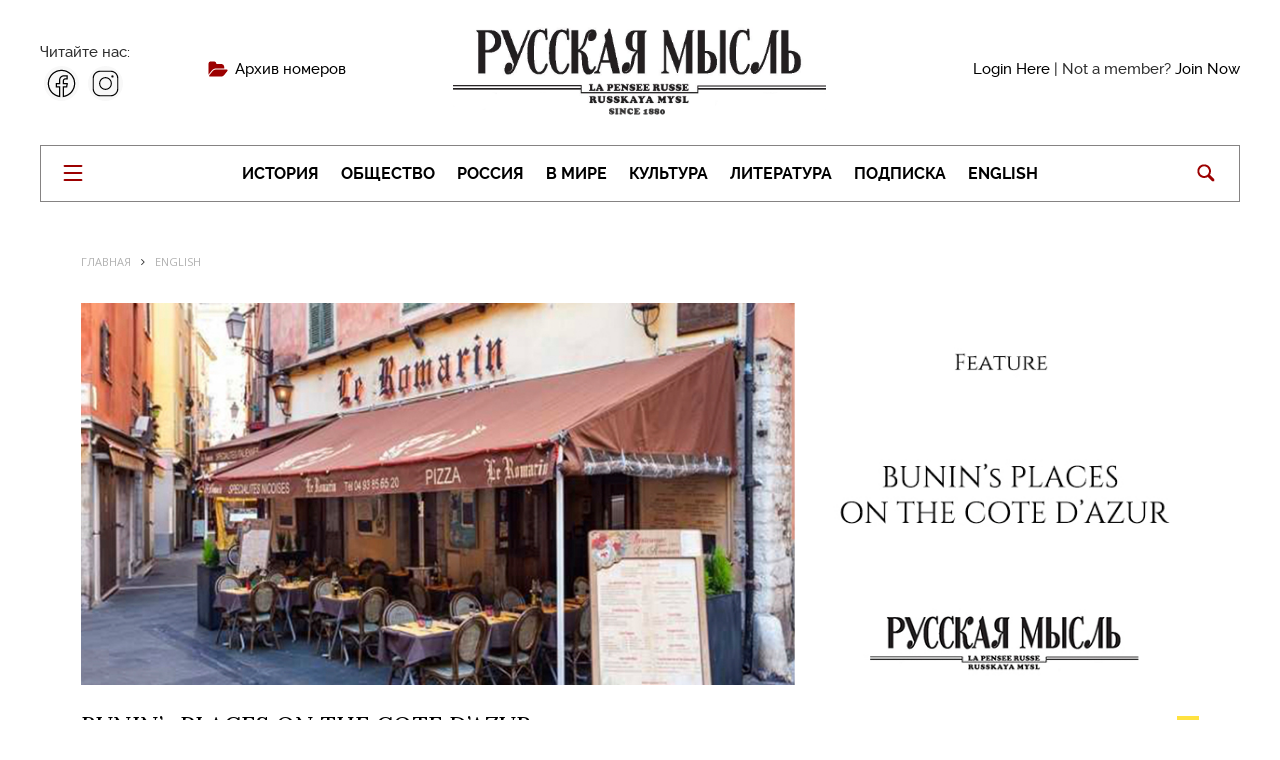

--- FILE ---
content_type: text/html; charset=UTF-8
request_url: https://russianmind.com/bunins-places-on-the-cote-dazur/
body_size: 26223
content:

<!DOCTYPE html>
<html lang="ru-RU" class="no-js">
<head>
  <title>BUNIN’s PLACES ON THE COTE D&#8217;AZUR</title>

  <meta charset="UTF-8">
  <meta name="viewport" content="width=device-width, initial-scale=1.0">
	
  <link rel="icon" href="https://russianmind.com/favicon.ico" type="image/png">

  <link type="text/css" rel="stylesheet" media="all" href="https://russianmind.com/wp-content/themes/motive2/css/normalize.css" />
  <link type="text/css" rel="stylesheet" media="all" href="https://russianmind.com/wp-content/themes/motive2/css/fonts.css" />
  <link type="text/css" rel="stylesheet" media="all" href="https://russianmind.com/wp-content/themes/motive2/css/main.css" />
  <link type="text/css" rel="stylesheet" media="all" href="https://russianmind.com/wp-content/themes/motive2/css/slick.css" />
  <link type="text/css" rel="stylesheet" media="all" href="https://russianmind.com/wp-content/themes/motive2/css/jquery.mCustomScrollbar.css" />

  <script type="text/javascript" charset="utf-8" src="https://russianmind.com/wp-content/themes/motive2/js/jquery-3.1.0.min.js"></script>
  <script type="text/javascript" charset="utf-8" src="https://russianmind.com/wp-content/themes/motive2/js/slick.min.js"></script>
  <script type="text/javascript" charset="utf-8" src="https://russianmind.com/wp-content/themes/motive2/js/masonry.min.js"></script>
  <script type="text/javascript" charset="utf-8" src="https://russianmind.com/wp-content/themes/motive2/js/jquery.mCustomScrollbar.concat.min.js"></script>
  <script type="text/javascript" charset="utf-8" src="https://russianmind.com/wp-content/themes/motive2/js/scripts.js"></script>
  <meta name='robots' content='max-image-preview:large' />
	<style>img:is([sizes="auto" i], [sizes^="auto," i]) { contain-intrinsic-size: 3000px 1500px }</style>
	<link rel='dns-prefetch' href='//fonts.googleapis.com' />
<link rel="alternate" type="application/rss+xml" title="Русская Мысль &raquo; Лента" href="https://russianmind.com/feed/" />
<link rel="alternate" type="application/rss+xml" title="Русская Мысль &raquo; Лента комментариев" href="https://russianmind.com/comments/feed/" />
<script type="text/javascript">
/* <![CDATA[ */
window._wpemojiSettings = {"baseUrl":"https:\/\/s.w.org\/images\/core\/emoji\/16.0.1\/72x72\/","ext":".png","svgUrl":"https:\/\/s.w.org\/images\/core\/emoji\/16.0.1\/svg\/","svgExt":".svg","source":{"concatemoji":"https:\/\/russianmind.com\/wp-includes\/js\/wp-emoji-release.min.js?ver=6.8.3"}};
/*! This file is auto-generated */
!function(s,n){var o,i,e;function c(e){try{var t={supportTests:e,timestamp:(new Date).valueOf()};sessionStorage.setItem(o,JSON.stringify(t))}catch(e){}}function p(e,t,n){e.clearRect(0,0,e.canvas.width,e.canvas.height),e.fillText(t,0,0);var t=new Uint32Array(e.getImageData(0,0,e.canvas.width,e.canvas.height).data),a=(e.clearRect(0,0,e.canvas.width,e.canvas.height),e.fillText(n,0,0),new Uint32Array(e.getImageData(0,0,e.canvas.width,e.canvas.height).data));return t.every(function(e,t){return e===a[t]})}function u(e,t){e.clearRect(0,0,e.canvas.width,e.canvas.height),e.fillText(t,0,0);for(var n=e.getImageData(16,16,1,1),a=0;a<n.data.length;a++)if(0!==n.data[a])return!1;return!0}function f(e,t,n,a){switch(t){case"flag":return n(e,"\ud83c\udff3\ufe0f\u200d\u26a7\ufe0f","\ud83c\udff3\ufe0f\u200b\u26a7\ufe0f")?!1:!n(e,"\ud83c\udde8\ud83c\uddf6","\ud83c\udde8\u200b\ud83c\uddf6")&&!n(e,"\ud83c\udff4\udb40\udc67\udb40\udc62\udb40\udc65\udb40\udc6e\udb40\udc67\udb40\udc7f","\ud83c\udff4\u200b\udb40\udc67\u200b\udb40\udc62\u200b\udb40\udc65\u200b\udb40\udc6e\u200b\udb40\udc67\u200b\udb40\udc7f");case"emoji":return!a(e,"\ud83e\udedf")}return!1}function g(e,t,n,a){var r="undefined"!=typeof WorkerGlobalScope&&self instanceof WorkerGlobalScope?new OffscreenCanvas(300,150):s.createElement("canvas"),o=r.getContext("2d",{willReadFrequently:!0}),i=(o.textBaseline="top",o.font="600 32px Arial",{});return e.forEach(function(e){i[e]=t(o,e,n,a)}),i}function t(e){var t=s.createElement("script");t.src=e,t.defer=!0,s.head.appendChild(t)}"undefined"!=typeof Promise&&(o="wpEmojiSettingsSupports",i=["flag","emoji"],n.supports={everything:!0,everythingExceptFlag:!0},e=new Promise(function(e){s.addEventListener("DOMContentLoaded",e,{once:!0})}),new Promise(function(t){var n=function(){try{var e=JSON.parse(sessionStorage.getItem(o));if("object"==typeof e&&"number"==typeof e.timestamp&&(new Date).valueOf()<e.timestamp+604800&&"object"==typeof e.supportTests)return e.supportTests}catch(e){}return null}();if(!n){if("undefined"!=typeof Worker&&"undefined"!=typeof OffscreenCanvas&&"undefined"!=typeof URL&&URL.createObjectURL&&"undefined"!=typeof Blob)try{var e="postMessage("+g.toString()+"("+[JSON.stringify(i),f.toString(),p.toString(),u.toString()].join(",")+"));",a=new Blob([e],{type:"text/javascript"}),r=new Worker(URL.createObjectURL(a),{name:"wpTestEmojiSupports"});return void(r.onmessage=function(e){c(n=e.data),r.terminate(),t(n)})}catch(e){}c(n=g(i,f,p,u))}t(n)}).then(function(e){for(var t in e)n.supports[t]=e[t],n.supports.everything=n.supports.everything&&n.supports[t],"flag"!==t&&(n.supports.everythingExceptFlag=n.supports.everythingExceptFlag&&n.supports[t]);n.supports.everythingExceptFlag=n.supports.everythingExceptFlag&&!n.supports.flag,n.DOMReady=!1,n.readyCallback=function(){n.DOMReady=!0}}).then(function(){return e}).then(function(){var e;n.supports.everything||(n.readyCallback(),(e=n.source||{}).concatemoji?t(e.concatemoji):e.wpemoji&&e.twemoji&&(t(e.twemoji),t(e.wpemoji)))}))}((window,document),window._wpemojiSettings);
/* ]]> */
</script>
<style id='wp-emoji-styles-inline-css' type='text/css'>

	img.wp-smiley, img.emoji {
		display: inline !important;
		border: none !important;
		box-shadow: none !important;
		height: 1em !important;
		width: 1em !important;
		margin: 0 0.07em !important;
		vertical-align: -0.1em !important;
		background: none !important;
		padding: 0 !important;
	}
</style>
<link rel='stylesheet' id='wp-block-library-css' href='https://russianmind.com/wp-includes/css/dist/block-library/style.min.css?ver=6.8.3' type='text/css' media='all' />
<style id='classic-theme-styles-inline-css' type='text/css'>
/*! This file is auto-generated */
.wp-block-button__link{color:#fff;background-color:#32373c;border-radius:9999px;box-shadow:none;text-decoration:none;padding:calc(.667em + 2px) calc(1.333em + 2px);font-size:1.125em}.wp-block-file__button{background:#32373c;color:#fff;text-decoration:none}
</style>
<style id='global-styles-inline-css' type='text/css'>
:root{--wp--preset--aspect-ratio--square: 1;--wp--preset--aspect-ratio--4-3: 4/3;--wp--preset--aspect-ratio--3-4: 3/4;--wp--preset--aspect-ratio--3-2: 3/2;--wp--preset--aspect-ratio--2-3: 2/3;--wp--preset--aspect-ratio--16-9: 16/9;--wp--preset--aspect-ratio--9-16: 9/16;--wp--preset--color--black: #000000;--wp--preset--color--cyan-bluish-gray: #abb8c3;--wp--preset--color--white: #ffffff;--wp--preset--color--pale-pink: #f78da7;--wp--preset--color--vivid-red: #cf2e2e;--wp--preset--color--luminous-vivid-orange: #ff6900;--wp--preset--color--luminous-vivid-amber: #fcb900;--wp--preset--color--light-green-cyan: #7bdcb5;--wp--preset--color--vivid-green-cyan: #00d084;--wp--preset--color--pale-cyan-blue: #8ed1fc;--wp--preset--color--vivid-cyan-blue: #0693e3;--wp--preset--color--vivid-purple: #9b51e0;--wp--preset--gradient--vivid-cyan-blue-to-vivid-purple: linear-gradient(135deg,rgba(6,147,227,1) 0%,rgb(155,81,224) 100%);--wp--preset--gradient--light-green-cyan-to-vivid-green-cyan: linear-gradient(135deg,rgb(122,220,180) 0%,rgb(0,208,130) 100%);--wp--preset--gradient--luminous-vivid-amber-to-luminous-vivid-orange: linear-gradient(135deg,rgba(252,185,0,1) 0%,rgba(255,105,0,1) 100%);--wp--preset--gradient--luminous-vivid-orange-to-vivid-red: linear-gradient(135deg,rgba(255,105,0,1) 0%,rgb(207,46,46) 100%);--wp--preset--gradient--very-light-gray-to-cyan-bluish-gray: linear-gradient(135deg,rgb(238,238,238) 0%,rgb(169,184,195) 100%);--wp--preset--gradient--cool-to-warm-spectrum: linear-gradient(135deg,rgb(74,234,220) 0%,rgb(151,120,209) 20%,rgb(207,42,186) 40%,rgb(238,44,130) 60%,rgb(251,105,98) 80%,rgb(254,248,76) 100%);--wp--preset--gradient--blush-light-purple: linear-gradient(135deg,rgb(255,206,236) 0%,rgb(152,150,240) 100%);--wp--preset--gradient--blush-bordeaux: linear-gradient(135deg,rgb(254,205,165) 0%,rgb(254,45,45) 50%,rgb(107,0,62) 100%);--wp--preset--gradient--luminous-dusk: linear-gradient(135deg,rgb(255,203,112) 0%,rgb(199,81,192) 50%,rgb(65,88,208) 100%);--wp--preset--gradient--pale-ocean: linear-gradient(135deg,rgb(255,245,203) 0%,rgb(182,227,212) 50%,rgb(51,167,181) 100%);--wp--preset--gradient--electric-grass: linear-gradient(135deg,rgb(202,248,128) 0%,rgb(113,206,126) 100%);--wp--preset--gradient--midnight: linear-gradient(135deg,rgb(2,3,129) 0%,rgb(40,116,252) 100%);--wp--preset--font-size--small: 13px;--wp--preset--font-size--medium: 20px;--wp--preset--font-size--large: 36px;--wp--preset--font-size--x-large: 42px;--wp--preset--spacing--20: 0.44rem;--wp--preset--spacing--30: 0.67rem;--wp--preset--spacing--40: 1rem;--wp--preset--spacing--50: 1.5rem;--wp--preset--spacing--60: 2.25rem;--wp--preset--spacing--70: 3.38rem;--wp--preset--spacing--80: 5.06rem;--wp--preset--shadow--natural: 6px 6px 9px rgba(0, 0, 0, 0.2);--wp--preset--shadow--deep: 12px 12px 50px rgba(0, 0, 0, 0.4);--wp--preset--shadow--sharp: 6px 6px 0px rgba(0, 0, 0, 0.2);--wp--preset--shadow--outlined: 6px 6px 0px -3px rgba(255, 255, 255, 1), 6px 6px rgba(0, 0, 0, 1);--wp--preset--shadow--crisp: 6px 6px 0px rgba(0, 0, 0, 1);}:where(.is-layout-flex){gap: 0.5em;}:where(.is-layout-grid){gap: 0.5em;}body .is-layout-flex{display: flex;}.is-layout-flex{flex-wrap: wrap;align-items: center;}.is-layout-flex > :is(*, div){margin: 0;}body .is-layout-grid{display: grid;}.is-layout-grid > :is(*, div){margin: 0;}:where(.wp-block-columns.is-layout-flex){gap: 2em;}:where(.wp-block-columns.is-layout-grid){gap: 2em;}:where(.wp-block-post-template.is-layout-flex){gap: 1.25em;}:where(.wp-block-post-template.is-layout-grid){gap: 1.25em;}.has-black-color{color: var(--wp--preset--color--black) !important;}.has-cyan-bluish-gray-color{color: var(--wp--preset--color--cyan-bluish-gray) !important;}.has-white-color{color: var(--wp--preset--color--white) !important;}.has-pale-pink-color{color: var(--wp--preset--color--pale-pink) !important;}.has-vivid-red-color{color: var(--wp--preset--color--vivid-red) !important;}.has-luminous-vivid-orange-color{color: var(--wp--preset--color--luminous-vivid-orange) !important;}.has-luminous-vivid-amber-color{color: var(--wp--preset--color--luminous-vivid-amber) !important;}.has-light-green-cyan-color{color: var(--wp--preset--color--light-green-cyan) !important;}.has-vivid-green-cyan-color{color: var(--wp--preset--color--vivid-green-cyan) !important;}.has-pale-cyan-blue-color{color: var(--wp--preset--color--pale-cyan-blue) !important;}.has-vivid-cyan-blue-color{color: var(--wp--preset--color--vivid-cyan-blue) !important;}.has-vivid-purple-color{color: var(--wp--preset--color--vivid-purple) !important;}.has-black-background-color{background-color: var(--wp--preset--color--black) !important;}.has-cyan-bluish-gray-background-color{background-color: var(--wp--preset--color--cyan-bluish-gray) !important;}.has-white-background-color{background-color: var(--wp--preset--color--white) !important;}.has-pale-pink-background-color{background-color: var(--wp--preset--color--pale-pink) !important;}.has-vivid-red-background-color{background-color: var(--wp--preset--color--vivid-red) !important;}.has-luminous-vivid-orange-background-color{background-color: var(--wp--preset--color--luminous-vivid-orange) !important;}.has-luminous-vivid-amber-background-color{background-color: var(--wp--preset--color--luminous-vivid-amber) !important;}.has-light-green-cyan-background-color{background-color: var(--wp--preset--color--light-green-cyan) !important;}.has-vivid-green-cyan-background-color{background-color: var(--wp--preset--color--vivid-green-cyan) !important;}.has-pale-cyan-blue-background-color{background-color: var(--wp--preset--color--pale-cyan-blue) !important;}.has-vivid-cyan-blue-background-color{background-color: var(--wp--preset--color--vivid-cyan-blue) !important;}.has-vivid-purple-background-color{background-color: var(--wp--preset--color--vivid-purple) !important;}.has-black-border-color{border-color: var(--wp--preset--color--black) !important;}.has-cyan-bluish-gray-border-color{border-color: var(--wp--preset--color--cyan-bluish-gray) !important;}.has-white-border-color{border-color: var(--wp--preset--color--white) !important;}.has-pale-pink-border-color{border-color: var(--wp--preset--color--pale-pink) !important;}.has-vivid-red-border-color{border-color: var(--wp--preset--color--vivid-red) !important;}.has-luminous-vivid-orange-border-color{border-color: var(--wp--preset--color--luminous-vivid-orange) !important;}.has-luminous-vivid-amber-border-color{border-color: var(--wp--preset--color--luminous-vivid-amber) !important;}.has-light-green-cyan-border-color{border-color: var(--wp--preset--color--light-green-cyan) !important;}.has-vivid-green-cyan-border-color{border-color: var(--wp--preset--color--vivid-green-cyan) !important;}.has-pale-cyan-blue-border-color{border-color: var(--wp--preset--color--pale-cyan-blue) !important;}.has-vivid-cyan-blue-border-color{border-color: var(--wp--preset--color--vivid-cyan-blue) !important;}.has-vivid-purple-border-color{border-color: var(--wp--preset--color--vivid-purple) !important;}.has-vivid-cyan-blue-to-vivid-purple-gradient-background{background: var(--wp--preset--gradient--vivid-cyan-blue-to-vivid-purple) !important;}.has-light-green-cyan-to-vivid-green-cyan-gradient-background{background: var(--wp--preset--gradient--light-green-cyan-to-vivid-green-cyan) !important;}.has-luminous-vivid-amber-to-luminous-vivid-orange-gradient-background{background: var(--wp--preset--gradient--luminous-vivid-amber-to-luminous-vivid-orange) !important;}.has-luminous-vivid-orange-to-vivid-red-gradient-background{background: var(--wp--preset--gradient--luminous-vivid-orange-to-vivid-red) !important;}.has-very-light-gray-to-cyan-bluish-gray-gradient-background{background: var(--wp--preset--gradient--very-light-gray-to-cyan-bluish-gray) !important;}.has-cool-to-warm-spectrum-gradient-background{background: var(--wp--preset--gradient--cool-to-warm-spectrum) !important;}.has-blush-light-purple-gradient-background{background: var(--wp--preset--gradient--blush-light-purple) !important;}.has-blush-bordeaux-gradient-background{background: var(--wp--preset--gradient--blush-bordeaux) !important;}.has-luminous-dusk-gradient-background{background: var(--wp--preset--gradient--luminous-dusk) !important;}.has-pale-ocean-gradient-background{background: var(--wp--preset--gradient--pale-ocean) !important;}.has-electric-grass-gradient-background{background: var(--wp--preset--gradient--electric-grass) !important;}.has-midnight-gradient-background{background: var(--wp--preset--gradient--midnight) !important;}.has-small-font-size{font-size: var(--wp--preset--font-size--small) !important;}.has-medium-font-size{font-size: var(--wp--preset--font-size--medium) !important;}.has-large-font-size{font-size: var(--wp--preset--font-size--large) !important;}.has-x-large-font-size{font-size: var(--wp--preset--font-size--x-large) !important;}
:where(.wp-block-post-template.is-layout-flex){gap: 1.25em;}:where(.wp-block-post-template.is-layout-grid){gap: 1.25em;}
:where(.wp-block-columns.is-layout-flex){gap: 2em;}:where(.wp-block-columns.is-layout-grid){gap: 2em;}
:root :where(.wp-block-pullquote){font-size: 1.5em;line-height: 1.6;}
</style>
<link rel='stylesheet' id='swpm.common-css' href='https://russianmind.com/wp-content/plugins/simple-membership/css/swpm.common.css?ver=4.6.3' type='text/css' media='all' />
<link rel='stylesheet' id='swpm-form-builder-css-css' href='https://russianmind.com/wp-content/plugins/swpm-form-builder/css/swpm-form-builder.css?ver=20140412' type='text/css' media='all' />
<link rel='stylesheet' id='swpm-jqueryui-css-css' href='https://russianmind.com/wp-content/plugins/swpm-form-builder/css/smoothness/jquery-ui-1.10.3.min.css?ver=20131203' type='text/css' media='all' />
<link rel='stylesheet' id='motive-fonts-css' href='https://fonts.googleapis.com/css?family=Lora%3A400%2C700%7COpen+Sans%3A400%2C600%2C700%7CVolkhov%3A400&#038;subset=latin%2Clatin-ext%2Ccyrillic%2Ccyrillic-ext' type='text/css' media='all' />
<link rel='stylesheet' id='motive-core-css' href='https://russianmind.com/wp-content/themes/motive2/style.css?ver=1.2.1' type='text/css' media='all' />
<link rel='stylesheet' id='motive-lightbox-css' href='https://russianmind.com/wp-content/themes/motive2/css/lightbox.css?ver=1.2.1' type='text/css' media='all' />
<link rel='stylesheet' id='motive-font-awesome-css' href='https://russianmind.com/wp-content/themes/motive2/css/fontawesome/css/font-awesome.min.css?ver=1.2.1' type='text/css' media='all' />
<link rel='stylesheet' id='motive-responsive-css' href='https://russianmind.com/wp-content/themes/motive2/css/responsive.css?ver=1.2.1' type='text/css' media='all' />
<style id='motive-responsive-inline-css' type='text/css'>
body, body.boxed { background-color: #ffffff; }



</style>
<script type="text/javascript" src="https://russianmind.com/wp-includes/js/jquery/jquery.min.js?ver=3.7.1" id="jquery-core-js"></script>
<script type="text/javascript" src="https://russianmind.com/wp-includes/js/jquery/jquery-migrate.min.js?ver=3.4.1" id="jquery-migrate-js"></script>
<link rel="https://api.w.org/" href="https://russianmind.com/wp-json/" /><link rel="alternate" title="JSON" type="application/json" href="https://russianmind.com/wp-json/wp/v2/posts/15234" /><link rel="EditURI" type="application/rsd+xml" title="RSD" href="https://russianmind.com/xmlrpc.php?rsd" />
<meta name="generator" content="WordPress 6.8.3" />
<link rel="canonical" href="https://russianmind.com/bunins-places-on-the-cote-dazur/" />
<link rel='shortlink' href='https://russianmind.com/?p=15234' />
<link rel="alternate" title="oEmbed (JSON)" type="application/json+oembed" href="https://russianmind.com/wp-json/oembed/1.0/embed?url=https%3A%2F%2Frussianmind.com%2Fbunins-places-on-the-cote-dazur%2F" />
<link rel="alternate" title="oEmbed (XML)" type="text/xml+oembed" href="https://russianmind.com/wp-json/oembed/1.0/embed?url=https%3A%2F%2Frussianmind.com%2Fbunins-places-on-the-cote-dazur%2F&#038;format=xml" />
<script type='text/javascript'>jQuery(document).ready(function($){ 
})</script><style type="text/css" media="all"></style><!-- <meta name="swpm" version="4.4.1" /> -->
<!-- Analytics by WP Statistics - https://wp-statistics.com -->
<link rel="icon" href="https://russianmind.com/wp-content/uploads/2021/06/cropped-RM_fcon-1-1-32x32.png" sizes="32x32" />
<link rel="icon" href="https://russianmind.com/wp-content/uploads/2021/06/cropped-RM_fcon-1-1-192x192.png" sizes="192x192" />
<link rel="apple-touch-icon" href="https://russianmind.com/wp-content/uploads/2021/06/cropped-RM_fcon-1-1-180x180.png" />
<meta name="msapplication-TileImage" content="https://russianmind.com/wp-content/uploads/2021/06/cropped-RM_fcon-1-1-270x270.png" />
		<style type="text/css" id="wp-custom-css">
			.post .post-content > p:first-child {
    font-size: 15px;
    line-height: 1.5;
}
		</style>
		</head>

<body class="wp-singular post-template-default single single-post postid-15234 single-format-standard wp-theme-motive2 no-sidebar boxed">

  <div id="modal1" class="modal_div">
    <span id="modal_close"></span>
    <ul class="modal_menu">
      <li class="active"><a>Вход</a></li>
      <li><a href="#modal2" class="open_modal">Регистрация</a></li>
    </ul>
    <div class="modal_content">
      <p>Войдите, используя аккаунт социальных сетей</p>
      <ul class="social">
        <li class="vk"><a href="">
            <div class="icon"></div>
            <div class="social_btn">ВКонтакте</div>
          </a></li>
        <li class="fb"><a href="">
            <div class="icon"></div>
            <div class="social_btn">Facebook</div>
          </a></li>
        <li class="tw"><a href="">
            <div class="icon"></div>
            <div class="social_btn">Twitter</div>
          </a></li>
      </ul>
    </div>
    <div class="modal_content" style="padding-left: 35px;padding-top: 65px;">
      <form>
        <p>E-mail:</p>
        <input type="text">
        <p>Пароль:</p>
        <input type="text">
        <input type="submit" value="Войти">
        <a href="">Забыли пароль?</a>
      </form>
    </div>
  </div>

  <div id="modal2" class="modal_div">
    <span id="modal_close"></span>
    <ul class="modal_menu">
      <li><a href="#modal1" class="open_modal">Вход</a></li>
      <li class="active"><a>Регистрация</a></li>
    </ul>
    <div class="modal_content modal_content_mobile" style="width: 37.6%;">
      <p>Войдите, используя аккаунт социальных сетей</p>
      <ul class="social">
        <li class="vk"><a href="">
            <div class="icon"></div>
            <div class="social_btn">ВКонтакте</div>
          </a></li>
        <li class="fb"><a href="">
            <div class="icon"></div>
            <div class="social_btn">Facebook</div>
          </a></li>
        <li class="tw"><a href="">
            <div class="icon"></div>
            <div class="social_btn">Twitter</div>
          </a></li>
      </ul>
    </div>
    <div class="modal_content" style="width: 57.6%;padding-left: 40px;">
      <form>
        <div class="form_item">
          <p>Фамилия:</p>
          <input type="text">
        </div>
        <div class="form_item">
          <p>Имя:</p>
          <input type="text">
        </div>
        <div class="form_item">
          <p>E-mail:</p>
          <input type="text">
        </div>
        <div class="form_item">
          <p>Телефон:</p>
          <input type="text">
        </div>
        <div class="form_item">
          <p>Пароль:</p>
          <input type="text">
        </div>
        <div class="form_item">
          <p>Повторить пароль:</p>
          <input type="text">
        </div>
        <input type="submit" value="Зарегистрироваться">
      </form>
    </div>
  </div>

  <div id="overlay"></div>

  <div class="sidemenu">
    <div class="sidemenu_content">
      <div class="top_rubrics">
        <div class="rubric_item"><a href="">Политика</a></div>
        <div class="rubric_item"><a href="">Экономика</a></div>
        <div class="rubric_item"><a href="">Общество</a></div>
        <div class="rubric_item"><a href="">Россия</a></div>
        <div class="rubric_item"><a href="">В мире</a></div>
      </div>
      <div class="all_rubrics">

                    <div class="rubric_item"><a href="/category/200-let-so-dnya-rozhdeniya-f-m-dostoevskogo">200 лет со дня рождения Ф. М. Достоевского</a></div>
                      <div class="rubric_item"><a href="/category/200th-anniversary-of-fyodor-dostoevsky">200th anniversary of Fyodor Dostoevsky</a></div>
                      <div class="rubric_item"><a href="/category/70yearsofvictory">70 Years of Victory</a></div>
                      <div class="rubric_item"><a href="/category/anniversary">Anniversary</a></div>
                      <div class="rubric_item"><a href="/category/business">Business</a></div>
                      <div class="rubric_item"><a href="/category/culture">Culture</a></div>
                      <div class="rubric_item"><a href="/category/dissenting-opinion">Dissenting opinion</a></div>
                      <div class="rubric_item"><a href="/category/economy">Economy</a></div>
                      <div class="rubric_item"><a href="/category/economy-and-entrepreneurship">Economy and entrepreneurship</a></div>
                      <div class="rubric_item"><a href="/category/editorial">Editorial</a></div>
                      <div class="rubric_item"><a href="/category/editorial-note">Editorial note</a></div>
                      <div class="rubric_item"><a href="/category/editors-letter">Editors Letter</a></div>
                      <div class="rubric_item"><a href="/category/education">Education</a></div>
                      <div class="rubric_item"><a href="/category/en">Elizabeth II - 90!</a></div>
                      <div class="rubric_item"><a href="/category/english">ENGLISH</a></div>
                      <div class="rubric_item"><a href="/category/events-and-information">Events and information</a></div>
                      <div class="rubric_item"><a href="/category/exhibition">Exhibition</a></div>
                      <div class="rubric_item"><a href="/category/feature">Feature</a></div>
                      <div class="rubric_item"><a href="/category/festive-season">Festive Season</a></div>
                      <div class="rubric_item"><a href="/category/films">Films</a></div>
                      <div class="rubric_item"><a href="/category/food-matters">Food matters</a></div>
                      <div class="rubric_item"><a href="/category/health">Health</a></div>
                      <div class="rubric_item"><a href="/category/highlights">Highlights</a></div>
                      <div class="rubric_item"><a href="/category/historic-event">Historic event</a></div>
                      <div class="rubric_item"><a href="/category/history">History</a></div>
                      <div class="rubric_item"><a href="/category/history-the-end-of-world-war-ii">History: the End of World War II</a></div>
                      <div class="rubric_item"><a href="/category/in-memoriam">In Memoriam</a></div>
                      <div class="rubric_item"><a href="/category/in-memory-of-victor-loupan">In memory of Victor Loupan</a></div>
                      <div class="rubric_item"><a href="/category/in-the-world">In the World</a></div>
                      <div class="rubric_item"><a href="/category/interview">Interview</a></div>
                      <div class="rubric_item"><a href="/category/jubilee">Jubilee</a></div>
                      <div class="rubric_item"><a href="/category/literature">Literature</a></div>
                      <div class="rubric_item"><a href="/category/main-topic">Main Topic</a></div>
                      <div class="rubric_item"><a href="/category/memory">Memory</a></div>
                      <div class="rubric_item"><a href="/category/memory-pages">Memory Pages</a></div>
                      <div class="rubric_item"><a href="/category/news">News</a></div>
                      <div class="rubric_item"><a href="/category/orthodox-messenger">ORTHODOX MESSENGER</a></div>
                      <div class="rubric_item"><a href="/category/pages-of-history-the-liberation-of-the-ussr">Pages of History: the Liberation of the USSR</a></div>
                      <div class="rubric_item"><a href="/category/pages-of-the-past">Pages of the Past</a></div>
                      <div class="rubric_item"><a href="/category/pages-of-the-past-russia-abroad">PAGES OF THE PAST: RUSSIA ABROAD</a></div>
                      <div class="rubric_item"><a href="/category/patriotic-war-of-1812">Patriotic War of 1812</a></div>
                      <div class="rubric_item"><a href="/category/patrons-of-imperial-russia">Patrons of Imperial Russia</a></div>
                      <div class="rubric_item"><a href="/category/point-of-view">Point of view</a></div>
                      <div class="rubric_item"><a href="/category/politics">Politics</a></div>
                      <div class="rubric_item"><a href="/category/review">Review</a></div>
                      <div class="rubric_item"><a href="/category/russia">Russia</a></div>
                      <div class="rubric_item"><a href="/category/science">Science</a></div>
                      <div class="rubric_item"><a href="/category/society">Society</a></div>
                      <div class="rubric_item"><a href="/category/sport-2">Sport</a></div>
                      <div class="rubric_item"><a href="/category/sustainability">Sustainability</a></div>
                      <div class="rubric_item"><a href="/category/technology">Technology</a></div>
                      <div class="rubric_item"><a href="/category/technology-and-society">TECHNOLOGY AND SOCIETY</a></div>
                      <div class="rubric_item"><a href="/category/the-world-of-cinema">The World of Cinema</a></div>
                      <div class="rubric_item"><a href="/category/to-our-compatriots">TO OUR COMPATRIOTS</a></div>
                      <div class="rubric_item"><a href="/category/topic-of-the-month">Topic of the month</a></div>
                      <div class="rubric_item"><a href="/category/topic-of-the-year">Topic of the year</a></div>
                      <div class="rubric_item"><a href="/category/traditions">Traditions</a></div>
                      <div class="rubric_item"><a href="/category/travel">Travel</a></div>
                      <div class="rubric_item"><a href="/category/tribute">Tribute</a></div>
                      <div class="rubric_item"><a href="/category/tyutcheviana">TYUTCHEVIANA</a></div>
                      <div class="rubric_item"><a href="/category/victory-day">Victory day</a></div>
                      <div class="rubric_item"><a href="/category/world">World</a></div>
                      <div class="rubric_item"><a href="/category/world-of-change">World of change</a></div>
                      <div class="rubric_item"><a href="/category/world-of-literature">World of Literature</a></div>
                      <div class="rubric_item"><a href="/category/analitika">Аналитика</a></div>
                      <div class="rubric_item"><a href="/category/anons">Анонс</a></div>
                      <div class="rubric_item"><a href="/category/arhivnyiy-podval">Архивный подвал</a></div>
                      <div class="rubric_item"><a href="/category/bez-rubriki">Без рубрики</a></div>
                      <div class="rubric_item"><a href="/category/besedyi-o-prestolonasledii">Беседы о престолонаследии</a></div>
                      <div class="rubric_item"><a href="/category/bibliosfera">Библиосфера</a></div>
                      <div class="rubric_item"><a href="/category/biznes">Бизнес</a></div>
                      <div class="rubric_item"><a href="/category/v-mire">В мире</a></div>
                      <div class="rubric_item"><a href="/category/v-mire-biznesa">В мире бизнеса</a></div>
                      <div class="rubric_item"><a href="/category/v-mire-kino">В мире кино</a></div>
                      <div class="rubric_item"><a href="/category/vestnik">Вестник</a></div>
                      <div class="rubric_item"><a href="/category/vinodelie">Виноделие</a></div>
                      <div class="rubric_item"><a href="/category/vokrug-rossii">Вокруг России</a></div>
                      <div class="rubric_item"><a href="/category/vospominaniya">Воспоминания</a></div>
                      <div class="rubric_item"><a href="/category/vyibor-redaktora">Выбор редактора</a></div>
                      <div class="rubric_item"><a href="/category/vyihod-iz-krizisa">Выход из кризиса</a></div>
                      <div class="rubric_item"><a href="/category/glavnoe">Главное</a></div>
                      <div class="rubric_item"><a href="/category/glazami-zapada">Глазами Запада</a></div>
                      <div class="rubric_item"><a href="/category/god-literaturyi-v-rossii">Год литературы в России</a></div>
                      <div class="rubric_item"><a href="/category/dvustoronnie-otnosheniya">Двусторонние отношения</a></div>
                      <div class="rubric_item"><a href="/category/dialog">Диалог</a></div>
                      <div class="rubric_item"><a href="/category/dialog-kultur">Диалог культур</a></div>
                      <div class="rubric_item"><a href="/category/diskussiya">Дискуссия</a></div>
                      <div class="rubric_item"><a href="/category/dosug">Досуг</a></div>
                      <div class="rubric_item"><a href="/category/evroafisha">Евроафиша</a></div>
                      <div class="rubric_item"><a href="/category/europe">Европа</a></div>
                      <div class="rubric_item"><a href="/category/elizavete2-90">Елизавете II - 90!</a></div>
                      <div class="rubric_item"><a href="/category/ru">Елизавете II — 90!</a></div>
                      <div class="rubric_item"><a href="/category/zdorovye">Здоровье</a></div>
                      <div class="rubric_item"><a href="/category/intervyu">Интервью</a></div>
                      <div class="rubric_item"><a href="/category/iskusstvo">Искусство</a></div>
                      <div class="rubric_item"><a href="/category/istoriya">История</a></div>
                      <div class="rubric_item"><a href="/category/istoriya-okonchanie-vtoroj-mirovoj-vojny">История: окончание Второй мировой войны</a></div>
                      <div class="rubric_item"><a href="/category/itogi">Итоги</a></div>
                      <div class="rubric_item"><a href="/category/kino">Кино</a></div>
                      <div class="rubric_item"><a href="/category/knigi">Книги</a></div>
                      <div class="rubric_item"><a href="/category/konkurs">Конкурс</a></div>
                      <div class="rubric_item"><a href="/category/kultura">Культура</a></div>
                      <div class="rubric_item"><a href="/category/kulturnaya-diplomatiya">Культурная дипломатия</a></div>
                      <div class="rubric_item"><a href="/category/literatura">Литература</a></div>
                      <div class="rubric_item"><a href="/category/literaturnaya-gostinaya">Литературная гостиная</a></div>
                      <div class="rubric_item"><a href="/category/literaturnyiy-mir">Литературный мир</a></div>
                      <div class="rubric_item"><a href="/category/litsa-rossii">Лица России</a></div>
                      <div class="rubric_item"><a href="/category/meditsina">Медицина</a></div>
                      <div class="rubric_item"><a href="/category/memuaryi">Мемуары</a></div>
                      <div class="rubric_item"><a href="/category/meropriyatiya">Мероприятия</a></div>
                      <div class="rubric_item"><a href="/category/meczenaty-czarskoj-rossii">Меценаты царской России</a></div>
                      <div class="rubric_item"><a href="/category/mir-kino">Мир кино</a></div>
                      <div class="rubric_item"><a href="/category/mnenie">Мнение</a></div>
                      <div class="rubric_item"><a href="/category/na-pravah-reklamyi">На правах рекламы</a></div>
                      <div class="rubric_item"><a href="/category/nauka">Наука</a></div>
                      <div class="rubric_item"><a href="/category/nashim-sootechestvennikam">Нашим соотечественникам</a></div>
                      <div class="rubric_item"><a href="/category/novosti">Новости</a></div>
                      <div class="rubric_item"><a href="/category/obrazovanie">Образование</a></div>
                      <div class="rubric_item"><a href="/category/obshhestvo">Общество</a></div>
                      <div class="rubric_item"><a href="/category/osoboe-mnenie">Особое мнение</a></div>
                      <div class="rubric_item"><a href="/category/ot-redakczii">От редакции</a></div>
                      <div class="rubric_item"><a href="/category/otechestvennaya-vojna-1812-goda">Отечественная война 1812 года</a></div>
                      <div class="rubric_item"><a href="/category/ocherk">Очерк</a></div>
                      <div class="rubric_item"><a href="/category/pamyati-viktora-lupana">Памяти Виктора Лупана</a></div>
                      <div class="rubric_item"><a href="/category/pamyat">Память</a></div>
                      <div class="rubric_item"><a href="/category/panorama">Панорама</a></div>
                      <div class="rubric_item"><a href="/category/persona">Персона</a></div>
                      <div class="rubric_item"><a href="/category/pisma-redaktoru">Письма редактору</a></div>
                      <div class="rubric_item"><a href="/category/pisma-chitatelej">Письма читателей</a></div>
                      <div class="rubric_item"><a href="/category/politika">Политика</a></div>
                      <div class="rubric_item"><a href="/category/pravoslavnyiy-vestnik">Православный вестник</a></div>
                      <div class="rubric_item"><a href="/category/press-reliz">Пресс-релиз</a></div>
                      <div class="rubric_item"><a href="/category/psihologiya">Психология</a></div>
                      <div class="rubric_item"><a href="/category/puteshestviya">Путешествия</a></div>
                      <div class="rubric_item"><a href="/category/reczenziya">Рецензия</a></div>
                      <div class="rubric_item"><a href="/category/rozhdestvo-v-evrope">Рождество в Европе</a></div>
                      <div class="rubric_item"><a href="/category/rossiya">Россия</a></div>
                      <div class="rubric_item"><a href="/category/russkie-imperatorskie-traditsii">Русские императорские традиции</a></div>
                      <div class="rubric_item"><a href="/category/skulptura">Скульптура</a></div>
                      <div class="rubric_item"><a href="/category/slovo">Слово</a></div>
                      <div class="rubric_item"><a href="/category/slovo-redaktora">Слово редактора</a></div>
                      <div class="rubric_item"><a href="/category/sobyitiya">События</a></div>
                      <div class="rubric_item"><a href="/category/sobyitiya-i-informatsiya">События и информация</a></div>
                      <div class="rubric_item"><a href="/category/sovetyi-yurista">Советы юриста</a></div>
                      <div class="rubric_item"><a href="/category/sootechestvenniki">Соотечественники</a></div>
                      <div class="rubric_item"><a href="/category/sport">Спорт</a></div>
                      <div class="rubric_item"><a href="/category/straniczy-zhizni">Страницы жизни</a></div>
                      <div class="rubric_item"><a href="/category/straniczy-istorii-osvobozhdenie-sssr">Страницы истории: освобождение СССР</a></div>
                      <div class="rubric_item"><a href="/category/straniczy-proshlogo">Страницы прошлого</a></div>
                      <div class="rubric_item"><a href="/category/straniczy-proshlogo-russkoe-zarubezhe">СТРАНИЦЫ ПРОШЛОГО: РУССКОЕ ЗАРУБЕЖЬЕ</a></div>
                      <div class="rubric_item"><a href="/category/sydbi_russkoy_imigracii">Судьбы русской эмиграции</a></div>
                      <div class="rubric_item"><a href="/category/tema-nomera">Тема Номера</a></div>
                      <div class="rubric_item"><a href="/category/tolko-u-nas">Только у нас</a></div>
                      <div class="rubric_item"><a href="/category/tradiczii">Традиции</a></div>
                      <div class="rubric_item"><a href="/category/tyutcheviana-2">Тютчевиана</a></div>
                      <div class="rubric_item"><a href="/category/ekonomika">Экономика</a></div>
                      <div class="rubric_item"><a href="/category/ekonomika-i-predprinimatelstvo">Экономика и предпринимательство</a></div>
                      <div class="rubric_item"><a href="/category/yubiley">Юбилей</a></div>
          
      </div>
      <div class="social_block">
        <p class="socbtns">Читайте нас:</p>
        <ul class="social_buttons">
          <li class="vk"><a href="">
              <div class="icon"></div>
            </a></li>
          <li class="fb"><a href="">
              <div class="icon"></div>
            </a></li>
          <li class="tw"><a href="">
              <div class="icon"></div>
            </a></li>
        </ul>
      </div>
    </div>
    <div class="button_sidemenu" style="display: none;">
      <a>
        <div class="icon"></div>
      </a>
    </div>
  </div>

  <div class="header">
    <div class="wrapper">
      <div class="header_left">
        <ul class="header_items">
          <li>
            <p class="socbtns">Читайте нас:</p>
            <ul class="social_buttons">
              <div class="main_btn center">
				  <div class="box_btn center">
					  <a href="https://www.facebook.com/Russianmind.ru/" data-text="Facebook">
						  <svg viewBox="0 -3 50 56" height="35" width="35" xmlns="http://www.w3.org/2000/svg"><path d="M25 3C12.862 3 3 12.862 3 25c0 11.02 8.128 20.138 18.713 21.729l1.148.173V29.566h-5.197v-3.52h5.197v-4.673c0-2.878.691-4.774 1.834-5.963 1.144-1.19 2.833-1.789 5.184-1.789 1.88 0 2.611.114 3.307.2v2.88h-2.448a3.59 3.59 0 0 0-3.119 1.807c-.591 1.032-.775 2.264-.775 3.52v4.017h6.123l-.545 3.52h-5.578V46.93l1.135-.155C38.714 45.32 47 36.127 47 25c0-12.138-9.862-22-22-22zm0 2c11.058 0 20 8.942 20 20 0 9.73-6.964 17.732-16.156 19.533V31.564h5.293l1.162-7.52h-6.455v-2.017c0-1.037.19-1.967.51-2.525.32-.558.628-.8 1.384-.8h4.448V12.01l-.868-.117c-.6-.082-1.969-.272-4.44-.272-2.702 0-5.022.736-6.624 2.402-1.602 1.666-2.393 4.147-2.393 7.35v2.674h-5.197v7.52h5.197V44.47C11.817 42.555 5 34.624 5 25 5 13.942 13.942 5 25 5z" /></svg>
						  <i class="fab fa-facebook-f fa-2x"></i>
					  </a>
					  <a href="https://www.instagram.com/russian_mind_magazine/?hl=en" data-text="Instagram">
						 <svg xmlns="http://www.w3.org/2000/svg" viewBox="5 -5 40 60" height="35" width="35" ><path d="M16 3C8.832 3 3 8.832 3 16v18c0 7.168 5.832 13 13 13h18c7.168 0 13-5.832 13-13V16c0-7.168-5.832-13-13-13H16zm0 2h18c6.086 0 11 4.914 11 11v18c0 6.086-4.914 11-11 11H16C9.914 45 5 40.086 5 34V16C5 9.914 9.914 5 16 5zm21 6a2 2 0 0 0-2 2 2 2 0 0 0 2 2 2 2 0 0 0 2-2 2 2 0 0 0-2-2zm-12 3c-6.063 0-11 4.937-11 11s4.937 11 11 11 11-4.937 11-11-4.937-11-11-11zm0 2c4.982 0 9 4.018 9 9s-4.018 9-9 9-9-4.018-9-9 4.018-9 9-9z"/></svg>
						  <i class="fab fa-instagram-f fa-2x"></i>
					  </a>
				  </div>
				</div>
            </ul>
          </li>
          <li>
            <p class="archive"><a href="https://russianmind.com/arhiv-predydushhih-nomerov/">Архив номеров</a></p>
          </li>
        </ul>
      </div>
      <div class="header_logo">
        <a href="https://russianmind.com"><img src="https://russianmind.com/wp-content/themes/motive2/img/logo.png" alt="Russian Mind"></a>
      </div>
      <div class="header_right">
        <ul class="header_items">
          <li>
            <div class="swpm_mini_login subscribe"><div class="swpm_mini_login_wrapper"><span class="swpm_mini_login_login_here"><a href="https://russianmind.com/membership-login/">Login Here</a></span><span class="swpm_mini_login_no_membership"> | Not a member? </span><span class="swpm_mini_login_join_now"><a href="https://russianmind.com/membership-join/">Join Now</a></span></div><div style="clear:both"></div></div>
          </li>
          <!-- <li>
            <p class="enter"><a href="#modal1" class="open_modal">Войти</a></p>
          </li> -->
        </ul>
      </div>
    </div>
  </div>

  <div class="menu">
    <div class="wrapper">
      <div class="menu_field">
        <div class="button_sidemenu">
          <a>
            <div class="icon"></div>
          </a>
        </div>
        <form class="searchbox">
          <input type="search" placeholder="Поисковый запрос" name="s" class="searchbox-input" onkeyup="buttonUp();" autocomplete="off">
          <span class="searchbox-icon">
            <div class="icon"></div>
          </span>
        </form>

        
          <div id="site-header-menu" class="site-header-menu">
                          <nav id="site-navigation" class="main-navigation" role="navigation" aria-label="Motive-main Menu">
                <div class="menu-menyu-glavnoe-container"><ul id="menu-menyu-glavnoe" class="menu motive-main-menu"><li id="menu-item-16497" class="menu-item menu-item-type-taxonomy menu-item-object-category menu-item-16497"><a href="https://russianmind.com/category/istoriya/">История</a></li>
<li id="menu-item-959" class="menu-item menu-item-type-taxonomy menu-item-object-category menu-item-959"><a href="https://russianmind.com/category/obshhestvo/">Общество</a></li>
<li id="menu-item-960" class="menu-item menu-item-type-taxonomy menu-item-object-category menu-item-960"><a href="https://russianmind.com/category/rossiya/">Россия</a></li>
<li id="menu-item-3931" class="menu-item menu-item-type-taxonomy menu-item-object-category menu-item-3931"><a href="https://russianmind.com/category/v-mire/">В мире</a></li>
<li id="menu-item-3354" class="menu-item menu-item-type-taxonomy menu-item-object-category menu-item-3354"><a href="https://russianmind.com/category/kultura/">Культура</a></li>
<li id="menu-item-3932" class="menu-item menu-item-type-taxonomy menu-item-object-category menu-item-3932"><a href="https://russianmind.com/category/literatura/">Литература</a></li>
<li id="menu-item-122" class="menu-item menu-item-type-custom menu-item-object-custom menu-item-122"><a href="https://russianmind.com/membership-join/" title="Подписка на журнал — Русская Мысь">Подписка</a></li>
<li id="menu-item-3353" class="menu-item menu-item-type-taxonomy menu-item-object-category current-post-ancestor current-menu-parent current-post-parent menu-item-3353"><a href="https://russianmind.com/category/english/">ENGLISH</a></li>
</ul></div>              </nav><!-- .main-navigation -->
            
                      </div><!-- .site-header-menu -->
              </div>
    </div>
  </div>
<div class="main wrap">

	<div class="ts-row cf">
		<div class="col-8 main-content cf">

			<div class="breadcrumbs"><span itemscope itemtype="http://data-vocabulary.org/Breadcrumb"><a itemprop="url" href="https://russianmind.com/"><span itemprop="title">Главная</span></a></span><span class="delim"><i class="fa fa-angle-right"></i></span><span itemscope itemtype="http://data-vocabulary.org/Breadcrumb"><a itemprop="url"  href="https://russianmind.com/category/english/"><span itemprop="title">ENGLISH</span></a></span></div>		
			
				
<article id="post-15234" class="post-15234 post type-post status-publish format-standard has-post-thumbnail category-english category-feature" itemscope itemtype="http://schema.org/Article">
	
	<header class="post-header cf">
				
		<div class="featured">
		
						
							
			
				<a href="https://russianmind.com/wp-content/uploads/2024/06/27.jpg" itemprop="image" class="image-link"><img width="1200" height="410" src="https://russianmind.com/wp-content/uploads/2024/06/27.jpg" class="attachment-motive-slider-full size-motive-slider-full wp-post-image" alt="" title="BUNIN’s PLACES ON THE COTE D&#8217;AZUR" decoding="async" fetchpriority="high" />					
						
				</a>
								
								
					</div>
		
		
		
		<h1 class="post-title" itemprop="name">
		BUNIN’s PLACES ON THE COTE D&#8217;AZUR		</h1>
		
					<a href="https://russianmind.com/bunins-places-on-the-cote-dazur/#respond"><span class="comment-count">0</span></a>
				
	</header><!-- .post-header -->
	
	<div class="post-meta">
		<span class="posted-by">От 
			<span class="reviewer" itemprop="author"><a href="https://russianmind.com/author/adminalx/" title="Записи Редакция РМ" rel="author">Редакция РМ</a></span>
		</span>
		 
		<span class="posted-on">дата публикации			<span class="dtreviewed">
				<time class="value-datetime" datetime="2024-06-06T15:37:51+03:00" itemprop="datePublished">06.06.2024</time>
			</span>
		</span>
		
		<span class="cats">
						
				<a href="https://russianmind.com/category/english/" class="cat cat-color-131">ENGLISH</a>
			
						
				<a href="https://russianmind.com/category/feature/" class="cat cat-color-213">Feature</a>
			
						
		</span>
	</div>
	
	<div class="post-container cf">
		<div class="post-content text-font description" itemprop="articleBody">
			
			<blockquote>
<p style="text-align: justify;"><em>Along the routes of the books, The Grasse Diary and On the Banks of the Seine</em></p>
</blockquote>
<p style="text-align: justify;"><em>By</em> Vasily Zubakin, Ph.d in Economics, a writer</p>
<hr />
<h4 style="text-align: justify;"><strong><em>A Pere Bouttau restaurant</em></strong></h4>
<p style="text-align: justify;">Galina Kuznetsova&#8217;s <em>The Grasse Diary</em> several times mentions I. A. Bunin&#8217;s visits to Chez Bouttau Restaurant in Nice. On 2<sup>nd</sup> May 1928 Mark Aldanov brought the writer there. “The small restaurant is underground, situated in a maze of streets as narrow as corridors. The entrance is through the kitchen. The owner sings affectedly – they call him pere Bouttau; it is written on the menu that the eatery is sixty years old. Only Mark Alexandrovich dined, while we ate asparagus and drank rose wine. We talked about literature and young writers.”</p>
<p style="text-align: justify;">Apparently, they liked the place, and daily breakfasts with Aldanov at Chez Bouttau Restaurant began.</p>
<p style="text-align: justify;">Again, we find the description of Chez Bouttau Restaurant in an entry dated 24<sup>th</sup> May, when Bunin and Kuznetsova arrived in Nice. “The owner, pere Bouttau, is certainly a rogue. He is overly familiar with clients in a feigned manner, with his jokes. It&#8217;s cheap, but food is served on such tiny plates that Ivan Alexeevich always ordered everything twice. He convinced himself that they cooked well and that he could only eat there, though their pasta was undercooked more than once, for which everyone would have had a good talking-to at home. Aldanov once suffered for two days after choking on a small bone of a nasty little fish.”</p>
<p style="text-align: justify;">After this description Kuznetsova&#8217;s authority is instantly undermined in the eyes of readers: the correct way of serving al dente (from Italian: “to the tooth”) pasta is underdone. And pere Bouttau was undoubtedly right.</p>
<p style="text-align: justify;">Two years passed, and Chez Bouttau Restaurant moved to a new place, and on 15<sup>th</sup> October 1930 Kuznetsova gave a detailed description of the menu: “I ate flounder and mussels, and I. A. – octopus in sauce, some small fried fish, gigot and veal with peas. All this was served on small plates, and everything was delicious. For dessert we had pears and grapes and rust-coloured, insipid coffee – they can&#8217;t make it. Pere Bouttau has aged slightly and seemed sad since his move to a new place. ‘He has more chores!’ We decided.”</p>
<p style="text-align: justify;">After such a description readers will definitely want to find this restaurant and repeat “Bunin’s breakfast”, but the internet gives nothing on the request: “Nice, Chez Bouttau Restaurant” in either Russian or French. Fortunately, Kuznetsova left some clues in the text of her memoirs: “&#8230;in the old town, on the corner of the street with the magnificent name Colonna-d&#8217;Istria. The door of this Provencal restaurant is old, made of walnut and covered on the inside with red cloth, with a carved handle, which opens straight onto a small market square near the old church.”</p>
<p style="text-align: justify;">After such clear descriptions the task of finding the restaurant becomes easier, albeit problems remain: Rue Colonna-d&#8217;Istria runs past only one church – the Cathedral of St Reparata, but there are no restaurants on the corners of the street closest to it. And Rossetti Square next to the cathedral is not a market square, it sells only ice-cream (including, unusually, tomato, rosemary, lavender, thyme and basil flavour). Maybe Kuznetsova&#8217;s memory failed?!</p>
<p style="text-align: justify;">A long walk through all the restaurants around the cathedral and on Rossetti Square was finally crowned with success: I came across an old carved door – unpainted, darkened, most likely decorative and tightly closed. And beside it was the modern door of Le Romarin (“Rosemary”) Restaurant.</p>
<p style="text-align: justify;">Luck was waiting for me inside: on the wall under the glass hung the menu of Chez Bouttau Restaurant – handwritten and on yellowed paper. So, it was the very restaurant that I. A. Bunin used to visit. The interior, including the wooden beams (which had turned black) of the ceiling, corresponded to the description in <em>The Grasse Diary</em>.</p>
<p style="text-align: justify;">This discovery was made by the author ten years ago, and in 2022 Rene Guerra, a well-known collector and researcher of Russian art abroad, became interested in this “discovery”. The idea appeared to visit Le Romarin Restaurant and try to repeat Bunin’s Breakfast.</p>
<p style="text-align: justify;">The first thing that alerted us was the absence of the old carved walnut door; instead, there was a new modern door. Our apprehension was justified: inside there was a modern interior with an abundance of plastic, and the old menu of Chez Bouttau Restaurant had disappeared from the wall! There was puzzlement in Rene&#8217;s eyes: “Where are we now? What did Bunin have to do with it?!”</p>
<p style="text-align: justify;">It must be said here that in the final years of her life Galina Kuznetsova communicated a lot with the young Slavist Guerra and bequeathed her library and archive to him, so our visit to the restaurant, described in detail in <em>The Grasse Diary</em>, was not just a lunch in the old town…</p>
<p style="text-align: justify;">Fortunately, an elderly barman with a grey moustache confirmed that there used to be both the walnut door and the old menu under the glass and it was the very restaurant that used to be called Chez Bouttau Restaurant ninety years before. When asked, “Where is everything that was here ten years ago?”, he replied, “Repair, gentlemen! Modern interior!”</p>
<h4 style="text-align: center;"><em><strong>The Russian House in Juan-les-Pins</strong></em></h4>
<p style="text-align: justify;">Little is known about I. A. Bunin&#8217;s first trip to Juan-les-Pins in March– June 1947. From V. N. Bunina&#8217;s correspondence with M. S. Tsetlina you can learn about poor nutrition, Bunin&#8217;s illness and communication with Aldanov and Teffi who called on him. Due to lack of funds the writer travelled alone, without Vera Nikolaevna, and this, along with the illness, caused additional discomfort. Therefore, the duration of his stay at the resort was a little longer than two months.</p>
<p style="text-align: justify;">The second (1947-1948) and subsequent (1949-1950) visits with Vera Nikolaevna were longer, and we learn more about them mainly from Irina Odoevtseva’s memoirs.</p>
<p style="text-align: justify;">Odoevtseva&#8217;s books, <em>On the Banks of the Neva</em> and <em>On the Banks of the Seine</em>, are a real encyclopaedia of the lives of Silver Age representatives. It so happened that between 1947 and 1950 Odoevtseva and her husband, the poet Georgy Ivanov, lived literally next door to the Bunins.</p>
<figure id="attachment_15343" aria-describedby="caption-attachment-15343" style="width: 507px" class="wp-caption alignleft"><img decoding="async" class="wp-image-15343" src="https://russianmind.com/wp-content/uploads/2024/06/IMG_0597-scaled.jpg" alt="" width="507" height="380" /><figcaption id="caption-attachment-15343" class="wp-caption-text">Handwritten menu of Chez Bouttau Restaurant in 1932</figcaption></figure>
<p style="text-align: justify;">Bunin first met Odoevtseva in 1926 at the birthday party of B. K. Zaitsev, though earlier, following the publication of the debut short story, The Falling Star (earlier there was only poetry), Ivan Alexeevich had sent a postcard with a very commendable review to the editorial office of the Zveno newspaper. In the late 1920s and in the 1930s Odoevtseva met with I. A. and V. N. Bunin and Galina Kuznetsova more than once in Paris, but just three years of life literally next door in Juan-les-Pins led to the creation of reminiscences that are not inferior in depth and thoroughness of descriptions to the famous <em>Grasse Diaries</em>.</p>
<p style="text-align: justify;">In 1947 Bunin was seventy-seven, and Odoevtseva was fifty-two; their meeting place was Juan–les–Pins, a seaside resort in the suburbs of Antibes, halfway between Nice and Cannes. Juan-les-Pins appeared in the late nineteenth century and became known only in the 1920s thanks to American investors who built hotels and casinos, and writers such as Fitzgerald and Hemingway (for example, the characters of the novel, Tender Is the Night, live here).</p>
<p style="text-align: justify;">In the late 1940s an inexpensive holiday home called the Russian House was situated in the town: not on the coast with luxury hotels, but among low homes on Fournel Hill, fenced off from the resort part by a high railway embankment.</p>
<p style="text-align: justify;">The villa was surrounded by a garden with a Lebanese cedar, palm trees and olive trees. Emigres from Russia of various political views lived in two living floors above the living-room, the dining-room and the kitchen: from the monarchist (as he called himself) Georgy Ivanov to the left-wing writers Arkady Rumanov and Augusta Damanskaya.</p>
<p style="text-align: justify;">The house was run by V. F. Rogovsky, a former Socialist revolutionary and a delegate of the All-Russian Constituent Assembly, who resided in Nice permanently and performed his duties carelessly. Staff theft was common in the house, it was dirty and there were even bedbugs and fleas. Later, Rogovsky was replaced by V. M. Doria (Pogrebinskaya) – and everything went well: during the second and third visits V. N. Bunina didn’t complain in her letters and diaries about the quality of food and care in the Russian House.</p>
<p style="text-align: justify;">Bunin had a severe chronic disease called emphysema, and one of the best émigré doctors, B. N. Belyayev, worked in the Russian House (in addition, he was a writer who published his work under the penname Shcherbitsky). The climate of Juan-les-Pins with its pines (“pin” translates as “pine”), coupled with the medical control of Belyayev, helped I. A. Bunin maintain his health, which is why prolonged trips to the Russian House took place between 1947 and 1950.</p>
<figure id="attachment_15339" aria-describedby="caption-attachment-15339" style="width: 403px" class="wp-caption alignright"><img decoding="async" class="wp-image-15339" src="https://russianmind.com/wp-content/uploads/2024/06/IMG_0496-scaled.jpg" alt="" width="403" height="323" /><figcaption id="caption-attachment-15339" class="wp-caption-text">The window of Irina Odoevtseva and Georgy Ivanov’s room in the building of the former Russian House holiday home in Juan-les-Pins</figcaption></figure>
<p style="text-align: justify;">In the first months of autumn 1947 Bunin did not leave his rooms, and not only because of the forty-nine steps of the stairs and his illnesses: he had some depression because of the scandal after his disaffiliation from the Union of Writers of Russia and many other reasons. The Russian émigré writers split into the “friends of the USSR” and its opponents. Bunin, who had refused to return to the USSR, was admired by Nadezhda Teffi: “What have you lost by refusing to go? What have you thrown in the face of the Soviets? Millions, fame and all the blessings of life. A square and a metro station decorated with malachite would immediately have been named after you, you would have had a dacha in the Crimea, a car and personal servants. Just think! – a writer, an academician, a Nobel Prize winner –worldwide renown! And you have thrown everything in their face. I can’t think of anyone else capable of such a gesture.”</p>
<p style="text-align: justify;">Gradually Ivan Alexeevich got better. Vera Nikolaevna&#8217;s care (despite poor food and cold – “150 francs a day goes on firewood for the fireplace!”) yielded good results, and daily communication began – visiting G. Ivanov and I. Odoevtseva next door; many hours of conversations with them were described in detail in the book, <em>On the Banks of the Seine</em>.</p>
<p style="text-align: justify;">Work at a writing-table, walks in the garden and occasionally to the distant seashore (beyond the railway!) were Bunin&#8217;s daily routine in those years in Juan-les-Pins.</p>
<p style="text-align: justify;">The Bunins&#8217; social circles in Juan-les-Pins, apart from G. Ivanov and I. Odoevtseva, included Mark Aldanov, who lived in Nice, the engineer A. P. Klyagin, M. Baltrushaitis, E. Tauber and others who sometimes dropped in.</p>
<p style="text-align: justify;">Among the most unique “social events” were Easter pancakes described by Odoevtseva; a reception at le Negresco Hotel for the Russian House; lastly, in 1950 the Russian House itself hosted a charity lunch for the poor (“twenty-six people, snacks with vodka, herring, eggs, potatoes, borscht with meat, sausages and salo, veal rissoles with carrots and béchamel sauce, two oranges for each person and wine”). Proper management of V.M. Doria yielded fruits!</p>
<p style="text-align: justify;">Unfortunately, in correspondence and memoirs no one ever indicated the address of the Russian House; my search query “Russian House of Juan-les-Pins” did not give any address in either Russian or French, so I had to take the book, <em>On the Banks of the Seine</em>, and go in search of it…</p>
<p style="text-align: justify;">The first clue in Odoevtseva&#8217;s book is that on the way to the sea you should go over a railway embankment. So the southern, coastal, part of Juan-les-Pins was ruled out, and additional hope appeared: in the southern part there were almost no villas left in the early twentieth century –the whole area was built up with plain five-nine-storeyed modern houses; in the northern part many villas remained.</p>
<p style="text-align: justify;">The second clue is in one of V. N. Bunina&#8217;s letters to Teffi: “Here we are again in the Fournem exile.” Clearly, it is an error in deciphering the handwritten text! In the northern part of Juan-les-Pins there is Fournel Hill; therefore, I decided to look in this area.</p>
<p style="text-align: justify;">The third clue – again from Odoevtseva&#8217;s book – is a large garden around the villa; with the help of satellite images several villas with gardens were found on the Google map.</p>
<p style="text-align: justify;">The fourth clue from the same book was an indication of the second living floor (the ground floor is for utilities), which means that the villa should be three–storeyed viewed from outside.</p>
<figure id="attachment_15341" aria-describedby="caption-attachment-15341" style="width: 425px" class="wp-caption alignleft"><img loading="lazy" decoding="async" class=" wp-image-15341" src="https://russianmind.com/wp-content/uploads/2024/06/IMG_0568.jpg" alt="" width="425" height="273" /><figcaption id="caption-attachment-15341" class="wp-caption-text">Overall view of the prison in Grasse</figcaption></figure>
<p style="text-align: justify;">A walking expedition took a whole day. Only one such villa was found at 4 Avenue Pierre Curie, with an ATSCAF sign. It turned out to be a twenty-two–room hotel, part of the network of the Tourist, Sports and Cultural Association of Financial Administrations – similar to the trade union of financiers in France, or more precisely, retired financiers.</p>
<p style="text-align: justify;">Doubts remained till the moment I entered the building: an ancient forged metal octagonal lamp that looked absolutely Russian hung in the lobby! The young hotel administrator did not know all the history of the villa but confirmed that the lamp had remained from the previous owners and had been preserved during reconstruction in the 1980s, when a modern-style building was added to the main building (to the north wall, where there were windows of the rooms of I. A. and V. N. Bunin). The facade remained the same, as well as the eastern windows, where Ivan Alexeevich would often come and sit for a long time by Ivanov and Odoevtseva’s window to admire the snow-capped peaks of the Alps on the horizon…</p>
<p style="text-align: justify;">The discovery was made at Easter and celebrated in the villa garden with symbolic pancakes according to Bunin’s recipe: butter is spread on a pancake, then caviar over it, then sour cream and a second pancake on top. Siberian salmon caviar was brought from Moscow, sour cream (with difficulty) was bought at a supermarket, and pancakes had to be made from thin Armenian lavash from the same supermarket…</p>
<p style="text-align: justify;">Today at Easter it is no longer possible to get into Bunin’s garden: in 2020 an investment tender was announced, and the villa with its garden was divided into fourteen apartments provided that the historical appearance of the building and the main trees in the garden are preserved. Now you can’t get into the garden –most of it has become a carpark for apartment owners, and the former Russian House building can only be seen through a fence, but the address remains the same: 4 Avenue Pierre Curie.</p>
<h4 style="text-align: center;"><em><strong>What is wrong with modern Grasse?</strong></em></h4>
<p style="text-align: justify;">100 years ago, when Ivan Bunin took up residence in Grasse, it was a prestigious town that attracted aristocrats, writers and actors. The distance from the coast created the opportunity for secluded recreation and conditions for creative work, with Cannes and Nice nearby – about a dozen miles away. The famous Route Napoleon passes through Grasse: after landing on 1<sup>st</sup> March 1815 in the bay of Golfe Juan with an army of 1,200 men, Napoleon proceeded to Grasse, passed through the mountains to Grenoble and then entered Paris triumphantly. The Emperor&#8217;s daughter, Princess Pauline Bonaparte-Borghese, Queen Victoria of the United Kingdom, King Albert of Belgium, Baroness Alice de Rothschild, H.G. Wells, Edith Piaf and Gerard Philipe – many celebrities lived here.</p>
<p style="text-align: justify;">Most tourists know Grasse as the perfume capital of the world and visit the factories of fine perfumes that have become museums; Patrick <em>Süskind</em>&#8216;s novel, <em>Perfume</em>: The Story of a Murderer, and a wonderful film based on this book contributed to popularizing Grasse.</p>
<p style="text-align: justify;">Fans of Ivan Bunin&#8217;s work come with the book <em>The Grasse Diary</em> in their hands and look for the Belvedere, Jeanette and Mont Fleury villas, bringing flowers to the monument to the writer in the Gardens of Princess Pauline, climbing the mountains along the Route Napoleon.</p>
<p style="text-align: justify;">The author of this article managed to get a persimmon fruit from an ancient tree in one of these villas: he dreamed of growing such a tree, but the fruit turned out to be without seeds…</p>
<p style="text-align: justify;"><img loading="lazy" decoding="async" class="wp-image-15342 alignright" src="https://russianmind.com/wp-content/uploads/2024/06/IMG_0570.jpg" alt="" width="357" height="403" />Unfortunately, in the last two decades Russian visitors to Grasse have noticed obvious changes: once you swerve from the “perfume” route in the town centre, you suddenly find yourself in an environment typical of large French cities: ethnic music and dirty streets, with specific people looking at tourists with interest. A feeling of discomfort in the streets of old Grasse does not leave tourists who come there from Nice, Antibes or Cannes. The available statistics show a sharp increase in the population over the past twenty years and the unemployment rate is twice as high as in France in general, which is not the case in other towns of a similar size in the region.</p>
<p style="text-align: justify;">What is the reason for the degradation of the former luxury resort town? Let&#8217;s put forward a hypothesis that may seem unexpected, but at least it’s worth discussing it.</p>
<p style="text-align: justify;">In 1992 a modern prison, the largest in Southeastern France, was built above Grasse, a few miles further down the Route Napoleon.</p>
<p style="text-align: justify;">It should be noted that, according to superhuman French law, the accused can have at least three visits a week, and convicts – at least one visit a week (!).Once the prison in Grasse was opened, numerous relatives and friends of prisoners immediately appeared, and given the fact that no less than 600 people live in the prison permanently, the population of Grasse has increased by several thousand people (the spouses, children and parents of inmates). In addition, some of those released from prison continue to live in the town, where their family members who constantly visited the prison have already settled nearby. Considering the cultural and ethnic structure of crime, a corresponding change in the cultural and ethnic structure of the population of Grasse began…</p>
<p style="text-align: justify;">An additional impetus to this process was given by the reopening of the railway station of Grasse in 2005 (it was closed in 1944) – now the town has become even more accessible to those who visit prisoners here.</p>
<p style="text-align: justify;">The most famous prisoner was the actor Samy Naceri from the popular film Taxi; after his release he starred in Russia too. In 2007 another prisoner escaped from this prison just like in an action film – by helicopter; now the prison can’t be seen on Google maps, and on satellite images the location of the prison is blurred.</p>
<p style="text-align: justify;">The changing population structure of the town, which is becoming more accessible to families of prisoners, makes investments in prestigious real estate less attractive (neighbours matter!).</p>
<p style="text-align: justify;">It should be said that the town council of Grasse is making serious efforts to change the situation: there are various social and investment programmes, the tourism business is being stimulated (for example, in 2022 and 2023 all the central streets and squares were decorated with interesting installations in the form of many pink umbrellas).</p>
<p style="text-align: justify;">We hope that one day the town in which Ivan Bunin lived for over twenty years will restore its former glory and prestige.</p>
			
						
		</div><!-- .post-content -->		
	</div>

	<div class="post-footer cf">
			
				
		<div class="post-tags"></div>
		
		

		
				
		<div class="post-share">
		
			<div class="share-links">
					
				<a href="http://www.facebook.com/sharer.php?u=https%3A%2F%2Frussianmind.com%2Fbunins-places-on-the-cote-dazur%2F" class="fa fa-facebook" title="Share on Facebook">
					<span class="visuallyhidden">Facebook</span></a>
	
				<a href="http://twitter.com/home?status=https%3A%2F%2Frussianmind.com%2Fbunins-places-on-the-cote-dazur%2F" class="fa fa-twitter" title="Tweet It">
					<span class="visuallyhidden">Twitter</span></a>
					
				<a href="http://plus.google.com/share?url=https%3A%2F%2Frussianmind.com%2Fbunins-places-on-the-cote-dazur%2F" class="fa fa-google-plus" title="Share on Google+">
					<span class="visuallyhidden">Google+</span></a>
					
				<a href="http://www.linkedin.com/shareArticle?mini=true&amp;url=https%3A%2F%2Frussianmind.com%2Fbunins-places-on-the-cote-dazur%2F" class="fa fa-linkedin" title="Share on LinkedIn">
					<span class="visuallyhidden">LinkedIn</span></a>

				<a href="#" class="more">more</a>
				
				<div class="share-more">
						
					<a href="http://pinterest.com/pin/create/button/?url=https%3A%2F%2Frussianmind.com%2Fbunins-places-on-the-cote-dazur%2F&amp;media=https%3A%2F%2Frussianmind.com%2Fwp-content%2Fuploads%2F2024%2F06%2F27.jpg" class="fa fa-pinterest"
						title="Share on Pinterest">
						<span class="visuallyhidden">Pinterest</span></a>
						
					<a href="http://www.tumblr.com/share/link?url=https%3A%2F%2Frussianmind.com%2Fbunins-places-on-the-cote-dazur%2F&amp;name=BUNIN%E2%80%99s+PLACES+ON+THE+COTE+D%26%238217%3BAZUR" class="fa fa-tumblr"
						title="Share on Tumblr">
						<span class="visuallyhidden">Tumblr</span></a>
						
					<a href="mailto:?subject=BUNIN%E2%80%99s%20PLACES%20ON%20THE%20COTE%20D%26%238217%3BAZUR&amp;body=https%3A%2F%2Frussianmind.com%2Fbunins-places-on-the-cote-dazur%2F" class="fa fa-envelope-o"
						title="Email It">
						<span class="visuallyhidden">Email</span></a>
				
				</div>
				
			</div>
		</div>
		
				
	</div>
		
</article>


				<section class="author-info">
			
				<img alt='' src='https://secure.gravatar.com/avatar/4244bfc09faa3a2d89c109beff094208215b4a2582ba1f934d393c2c748c681d?s=78&#038;d=blank&#038;r=g' srcset='https://secure.gravatar.com/avatar/4244bfc09faa3a2d89c109beff094208215b4a2582ba1f934d393c2c748c681d?s=156&#038;d=blank&#038;r=g 2x' class='avatar avatar-78 photo' height='78' width='78' loading='lazy' decoding='async'/>				
				<div class="description">
					<a href="https://russianmind.com/author/adminalx/" title="Записи Редакция РМ" rel="author">Редакция РМ</a> 					
					<p class="bio text-font"></p>
					
					
					<ul class="social-icons">
										</ul>
					
				</div>
				
			</section>



<section class="navigate-posts">

	<div class="previous"><span class="main-color title"><i class="fa fa-angle-left"></i> Предыдущая статья</span><span class="link"><a href="https://russianmind.com/another-minute-and-my-verse-will-freely-flow/" rel="prev">“Another minute – and my verse will freely flow&#8230;”</a></span>	</div>
	
	<div class="next"><span class="main-color title">Следующая статья <i class="fa fa-angle-right"></i></span><span class="link"><a href="https://russianmind.com/two-pentecosts-theology-of-the-easter-calendar/" rel="next">“TWO PENTECOSTS”: THEOLOGY OF THE EASTER CALENDAR</a></span>	</div>
	
</section>





<section class="related-posts">
	<h3 class="section-head cf"><span class="title">Related Stories</span></h3> 
	<ul class="ts-row">
	
		
		<li class="column posts-grid one-third">
			
			<article>
					
				<a href="https://russianmind.com/our-countries-so-resembling-each-other/" title="&#171;Our countries so resembling each other&#8230;&#187;" class="image-link">
					<img width="1200" height="410" src="https://russianmind.com/wp-content/uploads/2026/01/17.jpg" class="image wp-post-image" alt="" title="&#171;Our countries so resembling each other&#8230;&#187;" decoding="async" loading="lazy" />						
								<span class="image-overlay"></span>

			<span class="meta-overlay">
				<span class="meta">

				<span class="post-format "><i class="fa fa-file-text-o"></i></span>

				</span>
			</span>
						</a>
				
				<h3><a href="https://russianmind.com/our-countries-so-resembling-each-other/" class="post-link">&#171;Our countries so resembling each other&#8230;&#187;</a></h3>
				
			</article>
		</li>
		
		
		<li class="column posts-grid one-third">
			
			<article>
					
				<a href="https://russianmind.com/a-retrospective-of-russo-american-relations/" title="A Retrospective of Russo-American Relations" class="image-link">
					<img width="1200" height="410" src="https://russianmind.com/wp-content/uploads/2026/01/18.jpg" class="image wp-post-image" alt="" title="A Retrospective of Russo-American Relations" decoding="async" loading="lazy" />						
								<span class="image-overlay"></span>

			<span class="meta-overlay">
				<span class="meta">

				<span class="post-format "><i class="fa fa-file-text-o"></i></span>

				</span>
			</span>
						</a>
				
				<h3><a href="https://russianmind.com/a-retrospective-of-russo-american-relations/" class="post-link">A Retrospective of Russo-American Relations</a></h3>
				
			</article>
		</li>
		
		
		<li class="column posts-grid one-third">
			
			<article>
					
				<a href="https://russianmind.com/the-birth-of-the-new-year-on-the-night-of-saint-silvester/" title="The birth of the New Year on the night of Saint Silvester" class="image-link">
					<img width="1200" height="410" src="https://russianmind.com/wp-content/uploads/2026/01/19.jpg" class="image wp-post-image" alt="" title="The birth of the New Year on the night of Saint Silvester" decoding="async" loading="lazy" />						
								<span class="image-overlay"></span>

			<span class="meta-overlay">
				<span class="meta">

				<span class="post-format "><i class="fa fa-file-text-o"></i></span>

				</span>
			</span>
						</a>
				
				<h3><a href="https://russianmind.com/the-birth-of-the-new-year-on-the-night-of-saint-silvester/" class="post-link">The birth of the New Year on the night of Saint Silvester</a></h3>
				
			</article>
		</li>
		
		</ul>
</section>

				
				<div class="comments">
				
	
	<div id="comments" class="comments">

			<p class="nocomments">Комментарии закрыты.</p>
		
	
	
</div><!-- #comments -->
				</div>
	
			
		</div>
		
				
	</div> <!-- .ts-row -->
</div> <!-- .main -->

<div class="footer">
      <div class="wrapper">
        <div class="footer_top">
		  
		  <div class="menu-futer-menyu-container"><ul id="menu-futer-menyu" class="footer_menu"><li id="menu-item-3431" class="menu-item menu-item-type-post_type menu-item-object-page menu-item-3431"><a href="https://russianmind.com/membership-join/">Присоединяйтесь к нам</a></li>
<li id="menu-item-3428" class="menu-item menu-item-type-post_type menu-item-object-page menu-item-3428"><a href="https://russianmind.com/membership-login/">Вход для участников</a></li>
<li id="menu-item-3429" class="menu-item menu-item-type-post_type menu-item-object-page menu-item-3429"><a href="https://russianmind.com/membership-login/password-reset/">Восстановление пароля</a></li>
<li id="menu-item-3430" class="menu-item menu-item-type-post_type menu-item-object-page menu-item-3430"><a href="https://russianmind.com/membership-login/membership-profile/">Профиль</a></li>
<li id="menu-item-3433" class="menu-item menu-item-type-post_type menu-item-object-page menu-item-3433"><a href="https://russianmind.com/obratnaya-svyaz/">Контакты</a></li>
</ul></div>
          <div class="footer_copyright">
            © Русская Мысль 2016-2025 <br>
            Supported by «RuLine» oHG (http://ruline.de)
          </div>
        </div>

        <ul class="other_buttons">
          <li class="archive_btn"><a href="https://russianmind.com/arhiv-predydushhih-nomerov/"><div class="icon"></div><div class="social_btn">Архив номеров</div></a></li>
          <li class="sub_btn"><a href="https://russianmind.com/membership-join/"><div class="icon"></div><div class="social_btn">Подписаться</div></a></li>
        </ul>

        <ul class="social_buttons">
          <div class="box_btn center">
					  <a href="https://www.facebook.com/Russianmind.ru/" data-text="Facebook">
						  <svg viewBox="0 -2.5 50 55" height="35" width="35" xmlns="http://www.w3.org/2000/svg"><path d="M25 3C12.862 3 3 12.862 3 25c0 11.02 8.128 20.138 18.713 21.729l1.148.173V29.566h-5.197v-3.52h5.197v-4.673c0-2.878.691-4.774 1.834-5.963 1.144-1.19 2.833-1.789 5.184-1.789 1.88 0 2.611.114 3.307.2v2.88h-2.448a3.59 3.59 0 0 0-3.119 1.807c-.591 1.032-.775 2.264-.775 3.52v4.017h6.123l-.545 3.52h-5.578V46.93l1.135-.155C38.714 45.32 47 36.127 47 25c0-12.138-9.862-22-22-22zm0 2c11.058 0 20 8.942 20 20 0 9.73-6.964 17.732-16.156 19.533V31.564h5.293l1.162-7.52h-6.455v-2.017c0-1.037.19-1.967.51-2.525.32-.558.628-.8 1.384-.8h4.448V12.01l-.868-.117c-.6-.082-1.969-.272-4.44-.272-2.702 0-5.022.736-6.624 2.402-1.602 1.666-2.393 4.147-2.393 7.35v2.674h-5.197v7.52h5.197V44.47C11.817 42.555 5 34.624 5 25 5 13.942 13.942 5 25 5z" />
    </svg>
						  <i class="fab fa-facebook-f fa-2x"></i>
					  </a>
					  <a href="https://www.instagram.com/russian_mind_magazine/?hl=en" data-text="Instagram">
						 <svg xmlns="http://www.w3.org/2000/svg" viewBox="5 -5 40 60" height="35" width="35" ><path d="M16 3C8.832 3 3 8.832 3 16v18c0 7.168 5.832 13 13 13h18c7.168 0 13-5.832 13-13V16c0-7.168-5.832-13-13-13H16zm0 2h18c6.086 0 11 4.914 11 11v18c0 6.086-4.914 11-11 11H16C9.914 45 5 40.086 5 34V16C5 9.914 9.914 5 16 5zm21 6a2 2 0 0 0-2 2 2 2 0 0 0 2 2 2 2 0 0 0 2-2 2 2 0 0 0-2-2zm-12 3c-6.063 0-11 4.937-11 11s4.937 11 11 11 11-4.937 11-11-4.937-11-11-11zm0 2c4.982 0 9 4.018 9 9s-4.018 9-9 9-9-4.018-9-9 4.018-9 9-9z"/></svg>
						  <i class="fab fa-instagram-f fa-2x"></i>
					  </a>
				  </div>
        </ul>
      </div>
    </div>
  <script type="speculationrules">
{"prefetch":[{"source":"document","where":{"and":[{"href_matches":"\/*"},{"not":{"href_matches":["\/wp-*.php","\/wp-admin\/*","\/wp-content\/uploads\/*","\/wp-content\/*","\/wp-content\/plugins\/*","\/wp-content\/themes\/motive2\/*","\/*\\?(.+)"]}},{"not":{"selector_matches":"a[rel~=\"nofollow\"]"}},{"not":{"selector_matches":".no-prefetch, .no-prefetch a"}}]},"eagerness":"conservative"}]}
</script>
<script type="text/javascript" src="https://russianmind.com/wp-includes/js/jquery/ui/core.min.js?ver=1.13.3" id="jquery-ui-core-js"></script>
<script type="text/javascript" src="https://russianmind.com/wp-content/plugins/wp-slick-slider/js/jquery-ui-effects.js?ver=6.8.3" id="jquery-ui-effects-js"></script>
<script type="text/javascript" src="https://russianmind.com/wp-content/plugins/wp-slick-slider/js/jquery-cycle.min.js?ver=6.8.3" id="jquery-cycle-js"></script>
<script type="text/javascript" src="https://russianmind.com/wp-content/plugins/swpm-form-builder/js/jquery.validate.min.js?ver=1.9.0" id="jquery-form-validation-js"></script>
<script type="text/javascript" src="https://russianmind.com/wp-content/plugins/swpm-form-builder/js/swpm-validation.js?ver=20140412" id="swpm-form-builder-validation-js"></script>
<script type="text/javascript" src="https://russianmind.com/wp-content/plugins/swpm-form-builder/js/jquery.metadata.js?ver=2.0" id="swpm-form-builder-metadata-js"></script>
<script type="text/javascript" src="https://russianmind.com/wp-content/plugins/swpm-form-builder/js/i18n/validate/messages-ru_RU.js?ver=1.9.0" id="swpm-validation-i18n-js"></script>
<script type="text/javascript" src="https://russianmind.com/wp-includes/js/comment-reply.min.js?ver=6.8.3" id="comment-reply-js" async="async" data-wp-strategy="async"></script>
<script type="text/javascript" id="bunyad-theme-js-extra">
/* <![CDATA[ */
var Bunyad = {"ajaxurl":"https:\/\/russianmind.com\/wp-admin\/admin-ajax.php"};
/* ]]> */
</script>
<script type="text/javascript" src="https://russianmind.com/wp-content/themes/motive2/js/bunyad-theme.js?ver=6.8.3" id="bunyad-theme-js"></script>
<script type="text/javascript" src="https://russianmind.com/wp-content/themes/motive2/js/lightbox.js?ver=6.8.3" id="motive-lightbox-js"></script>
<script type="text/javascript" src="https://russianmind.com/wp-content/themes/motive2/js/owl.carousel.min.js?ver=6.8.3" id="motive-owl-carousel-js"></script>
  </body>
</html>

--- FILE ---
content_type: text/css
request_url: https://russianmind.com/wp-content/themes/motive2/style.css?ver=1.2.1
body_size: 95156
content:
/*
Theme Name: Motive 2 
Theme URI: http://theme-sphere.com
Version: 1.2.1
Description: Designed by <a href="http://theme-sphere.com">ThemeSphere</a>
Author: ThemeSphere
Author URI: http://theme-sphere.com
License: GNU General Public License
License URI: http://www.gnu.org/licenses/gpl-2.0.html
Copyright: (c) 2014 ThemeSphere.
*/

/*

1. =Resets & Core Elements
 1.1. =Typography
 1.2. =Other Elements
 1.3. =Main Helpers
 1.4. =Grid

2. =Components & Common Classes

3. =Global Structure
4. =Header
5. =Navigation

6. =Content
 6.1. =Main Page Blocks
 6.2. =Single Post
 6.3. =Singular & Other Pages
 6.4. =Category Listing & Loop

7. =Widgets
8. =Featured & Sliders
9. =Main Sidebar
10. =Footer
11. =Page Builder

*/


/**
 * 1. =Resets & Helpers
 * ----------------------------------------------------------------------------
 */

html, body, div, span, object, iframe, h1, h2, h3, h4, h5, h6, 
p, blockquote, pre, a, abbr, address, cite, code, del, dfn, em, 
img, ins, kbd, q, samp, small, strong, sub, sup, var, b, i, hr, 
dl, dt, dd, ol, ul, li, fieldset, form, label, legend, 
table, caption, tbody, tfoot, thead, tr, th, td,
article, aside, canvas, details, figure, figcaption, hgroup, 
menu, footer, header, nav, section, summary, time, mark, audio, video, 
button, input, textarea {
	margin: 0;
	padding: 0;
	border: 0;
	vertical-align: baseline;
	font-size: 100%;
	font-family: inherit;
}


/* HTML5 display-role reset for older browsers */
article, aside, details, figcaption, figure, 
footer, header, hgroup, menu, nav, section {
	display: block;
}

ol, ul {
	list-style: none;
}

blockquote, q {
	quotes: none;
}

blockquote:before, blockquote:after, q:before, q:after {
	content: '';
	content: none;
}

table {
	border-collapse: collapse;
	border-spacing: 0;
}

/* be compatible with "input" defaults */
button, input[type="submit"] { 
	box-sizing: content-box; 
	-moz-box-sizing: content-box; 
	cursor: pointer; 
} 

button::-moz-focus-inner, input::-moz-focus-inner {
	border: 0;
	padding: 0;
}

/* fix IE scrollbar */
textarea { 
	overflow: auto; 
}

a img { 
	border: 0; 
}

/* responsive images */
img { 
	max-width: 100%;
	height: auto;
}

.ie8 img {
	width: auto;
}

/* clearfix */
.cf:before, .cf:after { 
	content: " "; 
	display: table; 
}

.cf:after { 
	clear: both; 
}


/* reset placeholder color */

::-webkit-input-placeholder { 
	color: inherit; 
}

:-moz-placeholder { 
	color: inherit;
	opacity: 1; 
}

::-moz-placeholder {
	color: inherit;
	opacity: 1;
}

:-ms-input-placeholder { 
	color: inherit; 
} 


/**
 * 1.1. =Typography
 * ----------------------------------------------------------------------------
 */

/* baseline 14px -- 1.71429x base line-height */
body {
	font: 14px/1.71429 Lora, Georgia, serif;
	/* text-rendering: optimizeLegibility; - Chrome 38 bugged */
}

.heading-text {
	font-family: Volkhov, Georgia, serif;
} 

p {	margin-bottom: 24px; /* 1.5em */ }

/* base headings */

h1 { font-size: 24px; } 
h2 { font-size: 22px; }
h3 { font-size: 20px; }
h4 { font-size: 18px; }
h5 { font-size: 16px; }
h6 { font-size: 14px; }


h1, h2, h3, h4, h5, h6 {
	font-weight: 400;
	color: #2e2e2e;
}

::selection { 
	background: #b93434; 
	color: #fff;
}

::-moz-selection {
	background: #b93434;
	color: #fff; 
}

img::selection 	{ background: transparent; }
img::-moz-selection	{ background: transparent; }
body { -webkit-tap-highlight-color: rgba(0, 0, 0, 0); }

/* link and text helpers */
a { 
	color: #010101;
	text-decoration: none;
	
	-webkit-transition: all .4s ease-in-out;
	-moz-transition: all .4s ease-in-out;
	transition: all .4s ease-in-out;
}

a:hover { 
	text-decoration: underline;
}

/**
 * 1.2. =Other Elements
 * ----------------------------------------------------------------------------
 */

code, pre {
	background: #f2f2f2;
}

code {
	padding: 5px 0;	
}

pre {
	padding: 1.857em;
	display: block;	
	word-break: break-all;
	word-wrap: break-word;
}

pre code { 
	white-space: pre-wrap;
}

abbr, acronym {
	border-bottom: 1px dotted #222;	
}

q {
	font-style: italic;
	margin: 0;
	font-size: 1.1em;
	margin-right: 8px;
}

sup {
	font-size: 0.8em;
	vertical-align: top;
}

sub {
	font-size: 0.8em;
	vertical-align: bottom;	
}

dl {
	margin: 0 0 21px 0;
}

dt {
	font-weight: 600;
}

dd {
	margin-bottom: 21px;
}

/* Default table styling */

table {
	max-width: 100%;
	width: 100%;
	background-color: transparent;
}

th, td {
	background: #fff;
	padding: 5px 7px;
	border: 1px solid #e1e1e1; 
	border-right: 0;
	border-left: 0;
}

th {
	background: transparent;
	font-weight: 600;
}

tr:nth-child(odd) td {
	background: #fafafa;
}


table caption { 
	padding: 0 0 7px 0;
	width: auto;
	font-weight: 600;
}

/* Default Form styling */

input, textarea, select {
	background: #fff;
	border: 1px solid #e6e6e6;
	padding: 9px 14px;
	outline: 0;
	font-size: 14px;
	color: #959595;
	max-width: 100%;
	
	-webkit-box-sizing: border-box;
	-moz-box-sizing: border-box;
	box-sizing: border-box;
}

textarea { 
	padding: 7px 14px;
	width: 100%;
	box-sizing: border-box;
	-moz-box-sizing: border-box;
}
	
input:focus, textarea:focus, select:focus { 
	border-color: #bbb;
	color: #666;
}

input[type="submit"], button, input[type="button"] {
	background-color: #f6f6f6;
	background-image: -webkit-linear-gradient(top, #fbfbfb, #f6f6f6);
	background-image: linear-gradient(to bottom, #fbfbfb, #f6f6f6);
	color: #616161;
}

input[type="submit"]:active, button:active, input[type="button"]:active {
	background-color: #fbfbfb;
	background-image: -webkit-linear-gradient(top, #f6f6f6, #fbfbfb);
	background-image: linear-gradient(to bottom, #f6f6f6, #fbfbfb);
}

/**
 * 1.3. =Main Helpers
 * ----------------------------------------------------------------------------
 */
 
.limit-line { 
	overflow: hidden;
	white-space: nowrap;
}
	
.ellipsis { text-overflow: ellipsis; }

/* image replacement - via H5BP */
.ir {
	background-color: transparent;
	border: 0;
	overflow: hidden;
	*text-indent: -9999px;
}

.ir:before {
    content: "";
    display: block;
    width: 0;
    height: 100%;
}

/* hide only visually, but have it available for screenreaders: H5BP */

.visuallyhidden, .screen-reader-text {
    border: 0;
    clip: rect(0 0 0 0);
    height: 1px;
    margin: -1px;
    overflow: hidden;
    padding: 0;
    position: absolute;
    width: 1px;
}

/* main theme colors */

.main-color { 
	color: #b93434; 
}

.main-color-bg {
	background: #b93434;
}

/* main overlay element */

.image-overlay {
	background: #b93434;
	opacity: 0;
	visibility: hidden;
}

.image-overlay, .meta-overlay .meta {
	-webkit-transition: all .4s ease-in-out;
	-moz-transition: all .4s ease-in-out;
	transition: all .4s ease-in-out;
}

.meta-overlay:before {
    display: inline-block;
    content: "";
    height: 100%;
    vertical-align: middle;
    margin-left: -0.30em;
    width: 0;
}

.image-overlay, .meta-overlay {
	position: absolute;
	display: block;
	top: 0;
	bottom: 0;
	left: 0;
	right: 0;
	text-align: center;
}

.meta-overlay .meta {
	display: inline-block;
	vertical-align: middle;
	padding: 0;
	max-width: 100%;
	opacity: 0;
	visibility: hidden;
	
	-webkit-box-sizing: border-box;
	-moz-box-sizing: border-box;
	box-sizing: border-box;
}

.image-link:hover .meta, .meta-overlay:hover .meta {
	opacity: 1;
	visibility: visible;
}

.meta-overlay .post-format {
	font-size: 30px;
	color: #fff;
	display: inline-block;
	vertical-align: middle;
	line-height: 1;
	
	-webkit-transform: scale(0.1);
	transform: scale(0.1);
	
	-webkit-transition: all 0.25s ease-in;
	transition: all 0.25s ease-in;
}

.image-link:hover .post-format, .meta-overlay:hover .post-format {
	-webkit-transform: scale(1);
	transform: scale(1);
}

.image-link.small .meta-overlay .post-format {
	font-size: 18px;	
}

.image-link:hover .image-overlay {
	opacity: 0.5;
	visibility: visible;
}

.fade {
	opacity: 0;
	-webkit-transition: opacity .15s linear;
	transition: opacity .15s linear;
}

.fade.in {
  opacity: 1;
}

.no-transition {
	-webkit-transition: none !important;
	-moz-transition: none    !important;
	transition: none         !important;
}

/* Responsive Helpers */

.visible-xs, .visible-sm, .visible-md {
	display: none !important;
}

/**
 * 1.4 =Grid
 * ----------------------------------------------------------------------------
 */

/*.ts-row {
	min-height: 1px;
	
	margin-right: -11px;
    margin-left: -11px;
	
	-webkit-box-sizing: border-box;
	-moz-box-sizing: border-box;
	box-sizing: border-box;
}*/

.ts-row {
	min-height: 1px;
	
	-webkit-box-sizing: border-box;
	-moz-box-sizing: border-box;
	box-sizing: border-box;
}

.columns { }

.column, .ts-row [class*="col-"] {
  
  padding-left: 11px;
  padding-right: 11px;
  
  float: left;
  min-height: 1px;
  
  -webkit-box-sizing: border-box;
  -moz-box-sizing: border-box;
  box-sizing: border-box;
}

.col-12, .column { width: 100%; }
.col-11 { width: 91.66666666666667%; }
.col-10 { width: 83.33333333333334%; }
.col-9, .column.three-fourth { width: 75%; }
.col-8, .column.two-third { width: 66.66666666666667%; }
.col-7 { width: 58.333333333333336%; }

.col-6, .column.half { width: 50%; }

.col-5 { width: 41.66666666666667%; }
.col-4, .column.one-third { width: 33.333333333333336%; }
.col-3, .column.one-fourth { width: 25%; }
.col-2 { width: 16.666666666666668%; }
.col-1 { width: 8.333333333333334%; }

.column.one-fifth { width: 20%; }
.column.two-fifth { width: 40%; }
.column.three-fifth { width: 60%; }
.column.four-fifth { width: 80%; }

.column.right { text-align: right; }
.column.left { text-align: left; }
.column.center { text-align: center; }


/**
 * 2. =Components & Common Classes
 * ----------------------------------------------------------------------------
 */

/* Component: Tooltip for header */
.tooltip {
	position: absolute;
	z-index: 1030;
	display: block;
	visibility: hidden;
	padding: 5px;
	font-size: 90%;
	opacity: 0;
	line-height: 1.5;
	filter: alpha(opacity=0);
}

.tooltip.in { 
	opacity: 0.8; 
	filter: alpha(opacity=80);
	visibility: visible;
}

.tooltip-inner {
	max-width: 200px;
	padding: 3px 8px;
	color: #fff;
	text-align: center;
	text-transform: none;
	text-decoration: none;
	background-color: #000;
	border-radius: 4px;
}

/* Excerpts */
.excerpt {
	color: #444;
}

.excerpt > p:first-child {
	display: inline;
}


/* Component: Posts grid */
.posts-grid, .posts-grid article { 
	position: relative; 
}

.posts-grid img {
	width: 100%;
	max-width: 100%;
	height: auto;
	display: block;
}

.posts-grid .image-link { 
	position: relative;
	display: block;
}

.posts-grid .post-link {
	font-family: Volkhov, Georgia, serif; 
	font-weight: 400;
	line-height: 1.7143;
	color: #010101;
	display: block;
	clear: both;
}

.posts-grid time, .posts-list time { 
	color: #b0b0b0;
	display: block;
	font-family: "Open Sans", Arial, sans-serif;
	font-size: 10px;
	padding: 15px 0 9px 0; /* - line-height padding for headline */
	line-height: 1;
	text-transform: uppercase;
}

.posts-grid time { 
	float: left; 
}

.posts-grid .excerpt { 
	font-size: 13px; 
}

.posts-grid > .column:nth-child(2n+1) {
	clear: both;
}

.posts-grid .review-meta {
	float: right;
	margin-top: 10px;
}

.posts-grid .review-meta.stars {
	margin-top: 11px;
}


/* Component: Review Number */
.review-meta .number {
	font-family: "Open Sans", Arial, sans-serif;
	float: right;
	text-align: center;
	font-size: 11px;
	font-weight: 600;
	line-height: 18px;
	background: #161616;
	color: #fff;
	padding: 0 5px;
	min-width: 8px;	
}

.review-meta.stars {
	line-height: 1;	
}

.review-meta .number .percent {
	font-size: 9px;
	line-height: 1;
	margin-left: 1px;
}


/* Component: Posts list - generic posts list */

.posts-list { }
	
	.posts-list .image-link {
		float: left;
		margin-right: 14px;
	}
	
	.posts-list .image-link img {
		height: auto;
		display: block;
	}
	
	.posts-list .content { 
		overflow: hidden;
	}
	
	.posts-list li:first-child, .posts-list .post:first-child { 
		padding-top: 0;
	}
	
	.posts-list time {
		padding: 0;
		padding-bottom: 7px;
	}
	
	.posts-list li, .posts-list .post {
		overflow: hidden;
		padding: 24px 0 0 0;
		border-bottom: 0;
	}
	
	.posts-list li > a, .posts-list .post > a { 
		float: left;
		position: relative; 
		
		/* firefox and webkit flicker */
		-webkit-transform: translate3d(0, 0, 0);
		-moz-transform: translate3d(0, 0, 0);
	}
	
	.posts-list .post-link {
		font-family: Volkhov, Georgia, serif;
		line-height: 1.4;
		font-weight: 400;
	}
	
	.posts-list .excerpt {
		clear: both;
		font-size: 13px;
		padding-top: 11px; /* + 3px line-height spacing */
	}


.posts-grid .category, .posts-list .category {
	float: left;
	font-size: 11px;
	line-height: 1;
	text-transform: uppercase;
	margin-right: 11px;
	padding: 15px 0 9px 0;
}

.posts-list .category {
	padding: 0;
	padding-bottom: 7px;	
}


/* Component: Comment counter label */

.comment-count {
	font-family: "Open Sans", Arial, sans-serif;
	font-size: 10px;
	font-weight: normal;
	text-align: center;
	line-height: 1;
	
	position: relative;
	display: block;
	padding: 3px 8px;
	
	background: #ffe240;
	color: #2e2e2e;
	color: inherit;
}

.comment-count:before {
	content: " ";
	position: absolute;
	bottom: -6px;
	left: 20%;
	border-width: 0 0 6px 6px;
	border-style: solid;
	border-color: transparent #ffe240;
}

.comment-count {
	position: absolute;
	top: 0;
	right: 0;
}

/* Component: Read more button */
.read-more { 
	display: inline-block;
	margin-left: 14px;
}

.read-more.new-line {
	margin-left: 0;
}

.read-more a {
	font-family: "Open Sans", Arial, sans-serif;
	display: inline-block;
	text-transform: uppercase;
	padding: 0 5px;
	background: #b93434;
	color: #fff;
	font-size: 10px;
}

.read-more a:hover {
	background: #161616 !important;
	text-decoration: none;
}

/* Component: Section Heading */

.section-head {
	font-family: "Open Sans", Arial, sans-serif;
	font-size: 15px;

	display: block;
	border-bottom: 2px solid #b93434;
	line-height: 1;
	
	margin-bottom: 28px;
}

.section-head .title {
	padding: 10px 11px;
	float: left;

	background: #b93434;
	color: #fff;
	margin-bottom: -2px;
	
	line-height: 1;
	font-size: 16px;
	text-transform: none;
	font-weight: bold;
	border-radius: 2px;
}

.section-head.dark {
	border-color: #161616;	
}

.section-head.dark .title {
	background: #161616;
}

.section-head a {
	color: inherit;
}

.section-head .more, .section-head-small .more, .heading-view-all {
	font-family: "Open Sans", Arial, sans-serif;
	float: right;
	margin-top: 10px;
	background: #f3f3f3;
	color: #b9b9b9;
	font-size: 12px;
	font-weight: normal;
	padding: 4px 6px;	
	border-radius: 2px;
}

.section-head .more:hover, .section-head-small .more:hover, .heading-view-all:hover {
	background: #161616;
	color: #fff;
	text-decoration: none;
}
		
.section-head .more .fa, .section-head-small .more .fa, .heading-view-all .fa {
	margin-left: 4px;
}

.section-head.alt {
	font-size: 16px;
	font-weight: bold;
	border: 0;
	background: transparent;
	border-top: 2px solid #b93434;
	text-transform: none;
	padding-top: 14px;
	margin-bottom: 35px;
}

.section-head-small {
	font-size: 14px;
	font-weight: bold;

	display: block;
	border-bottom: 2px solid #b93434;
	padding-bottom: 7px;
	margin-bottom: 21px;
		
	font-family: "Open Sans", Arial, sans-serif;
	line-height: 1;
}

.section-head-small .title {
	float: left;
	color: #2e2e2e;
}

.section-head-small .more {
	margin-top: -3px;
}

.section-head-small a {
	color: inherit;
}


/* Component: Separator */

hr, hr.separator {
	margin: 48px 0; /* 48+1 = 42 = 3em */
	height: 1px;
	background: #e6e6e6;
}

hr.no-line { background: transparent; }
hr.half, hr.separator.half { margin-top: 0; }


/* Component: Breadcrumbs */

.breadcrumbs {
	font-family: "Open Sans", Arial, sans-serif;
	
	font-size: 11px;
	color: #b1b1b1;
	line-height: 1;
	text-transform: uppercase;
	margin-bottom: 14px;
}

	.breadcrumbs a {
		color: inherit;
	}
	
	.breadcrumbs .delim {
		padding: 0 10px;
		font-size: 11px;
		color: #2e2e2e;
		line-height: 1;
	}


/* Component: Pagination */

.main-pagination {
	padding-top: 42px;
	border-top: 1px solid #e6e6e6;
	overflow: hidden;
}

	.main-pagination .page-numbers, .main-pagination a, .post-pagination > .page-link {
		display: block;
		float: left;
		color: #2e2e2e;
		padding: 0 13px;
		margin-right: -1px;
		background: #f3f3f3;
		line-height: 35px;
		border: 1px solid #e6e6e6;
		font-size: 15px;
	}
	
	.main-pagination .current, .main-pagination a:hover, .post-pagination > .page-link { 
		color: #fff;
		background: #b93434;
		border-color: #b93434;
		text-decoration: none;
	}
	
	.post-content .main-pagination a {
		color: inherit;
	}
	
	.post-content .main-pagination a:hover {
		color: #fff;
	}


/* Component: Author Box & Author Page */

.author-info {
	overflow: hidden;
	margin-bottom: 49px; 
	background: #f9f9f9;
	padding: 22px;
	border: 1px solid #e6e6e6;
	border-top: 2px solid #b93434;
}

.author-info .avatar {
	float: left;
	border-radius: 50%;
}

.author-info [rel="author"] {
	font-size: 18px;
	display: inline-block;
	vertical-align: top;
	margin-top: -5px;
}

.author-info .description {
	margin-left: 105px;
	line-height: 1.714;
}

	.author-info .bio { 
		margin-top: 7px;
		margin-bottom: 0; 
	}
	
.author-info .social-icons { 
	float: right;
	margin-bottom: -7px;
}

	.author-info .social-icons li { 
		margin-right: 3px;
	}

	.author-info .social-icons li a {
		margin-top: 7px; 
		background: transparent;
		border: 0;
		color: #616161;
		width: auto;
		font-size: 14px;
		padding: 0 4px;
	}
	
	.author-info .social-icons li a:hover { 
		color: #2e2e2e;
		background: transparent; 
	}

.author-info .article-count a {
	display: inline-block;
	padding: 0 7px;
	margin-left: 5px;
	margin-right: -9px;
	vertical-align: top;
	background: #b93434;
	font-size: 12px;
	font-weight: 600;
	color: #fff;
}


/* Shortcode: Tabs */

.sc-tabs { 
	overflow: hidden;
	margin-bottom: -1px; 
}

.post-content .sc-tabs {
	list-style-type: none;
	margin: 0 0 -1px 0;
	clear: both;
}

	.sc-tabs a { 
		float: left; 
		display: block;
		padding: 0px 21px;
		line-height: 32px;
		background: #f7f7f7;
		border: 1px solid #e6e6e6;
		border-left: 0;
		
		text-transform: uppercase;
		
		color: #b0b0b0;
		font-weight: 600;
		padding-top: 2px;
		
		font-family: "Open Sans", Arial, sans-serif;
	}
		
	.sc-tabs .active a { 
		background: #fff;
		border-top: 3px solid #b93434;
		border-bottom: 1px solid #fff;
		padding-top: 0;
		color: inherit;
	}
	
	.sc-tabs li:first-child a {
		border-left: 1px solid #e6e6e6;
	}
		
	.sc-tabs a:hover {
		text-decoration: none;
	}
		
	.sc-tabs .active {
		margin-bottom: -3px;
	}
	

.sc-tabs-panes {
	border: 1px solid #e6e6e6;
	padding: 22px;
}

.widget .sc-tabs li {
	border: 0;
	padding: 0;
}

.post-content .sc-tabs-panes { 
	margin-left: 0; 
}

.sc-tabs-panes > li { 
	display: none;
}

.sc-tabs-panes > li.active { 
	display: block;
}

.post-content .sc-tabs li, .post-content .sc-tabs-panes li {
	padding: 0;
	border: 0;
}

.post-content .sc-tabs li:before, .post-content .sc-tabs-panes li:before {
	display: none;
}

.post-content .sc-tabs .active a {
	color: inherit;
}

/* vertical tabs */
.sc-tabs-wrap.vertical {
	display: table;
	border: 1px solid #e6e6e6;
	width: 100%;
}

.sc-tabs-wrap.vertical .sc-tabs {
	display: table-cell;
	min-width: 150px;
	max-width: 250px;
	width: 20%;
	vertical-align: top;
	position: relative;
	background: #f7f7f7;
	overflow: visible;
}

.sc-tabs-wrap.vertical .sc-tabs li:last-child {
	margin-bottom: -1px;
}

.sc-tabs-wrap.vertical .sc-tabs a {
	float: none;
	border-top: 0;
	padding: 3px 21px;
	text-align: center;
	
	-webkit-transition-property: background, border;
	transition-property: background, border;
}

.sc-tabs-wrap.vertical .sc-tabs .active, .sc-tabs-wrap.vertical .sc-tabs .active:last-child {
	margin-bottom: 0;
}

.sc-tabs-wrap.vertical .sc-tabs .active a {
	margin-left: -3px;
	border-left: 3px solid #b93434;
	border-top: 0;
	border-right-color: #fff;	
}

.sc-tabs-wrap.vertical .sc-tabs-panes {
	border: 0;
	margin-bottom: 0;
}


/* Shortcode: Accordions & Toggles */

.sc-accordion-pane.active, .sc-toggle-content.active { 
	display: block;
}

.sc-accordion-title:first-child, .sc-toggle-title:first-child {
	border-top: 1px solid #e6e6e6;
}

.sc-accordion-title, .sc-toggle-title { 
	border: 1px solid #e6e6e6;
	border-top: 0;
}

.sc-accordion-title a, .sc-toggle-title a { 
	
	font-family: "Open Sans", Arial, sans-serif;
	font-weight: 600;
	text-transform: uppercase;
	text-decoration: none;

	color: #b0b0b0;
		
	display: block;
	background: #f7f7f7;
	padding: 10px 22px;
	position: relative;
}

.post-content .sc-accordion-title a, .post-content .sc-toggle-title a, .post-content .sc-tabs a {
	color: #b0b0b0;
}

.sc-accordion-title.active, .sc-toggle-title.active {
	border-top: 3px solid #b93434;
	border-bottom: 0;
}

.sc-accordion-title.active a, .sc-toggle-title.active a {
	background: #fff;
	color: inherit;
	border-bottom: 0;
}

.sc-accordion-title a:before, .sc-toggle-title a:before {
	content: "\f0da";
	font-family: FontAwesome;
	font-style: normal;
	font-weight: normal;
	line-height: 25px;
	font-size: 12px;
	margin-right: 11px;
	-webkit-font-smoothing: antialiased;
	-moz-osx-font-smoothing: grayscale;
	
	display: block;
	float: left;
}

.sc-accordion-title.active a:before, .sc-toggle-title.active a:before {
	content: "\f0d7";
}

.sc-accordion-pane, .sc-toggle-content { 
	display: none;
	border: 1px solid #e6e6e6;
	border-top: 0;
	padding: 21px;
	margin-bottom: 0;
}

/* Shortcode: Buttons */

.sc-button, .button {
	
	font-family: "Open Sans", Arial, sans-serif;
	font-weight: 600;
	line-height: 1.6;
	
	background: #b93434;
	color: #fff;

	display: inline-block;
	padding: 7px 21px;

}

a.button:hover { 
	text-decoration: none; 
}

.button.smaller {
	font-size: 12px;
	padding: 2px 7px;
}

.post-content .sc-button, .post-content .sc-button:hover { 
	color: #fff; 
}

.sc-button:hover { 
	text-decoration: none;
	background: #161616 !important;
}

.sc-button-small { font-size: 14px; }
.sc-button-medium {	font-size: 16px; }
.sc-button-large { font-size: 18px; }

.sc-button-maroon { background: #ab4b4b;}
.sc-button-yellow { background: #ffdc00; }
.sc-button-blue { background: #2a3c4c; }
.sc-button-purple { background: #ab4b93; }
.sc-button-brown { background: #ab6b4b; }


/* Social Icons */

.social-icons { }

	.social-icons li { 
		float: left;
		margin-right: 7px;
	}
	
	.social-icons li:last-child { 
		margin-right: 0; 
	}
	
	.social-icons .icon {
		width: 24px;
		line-height: 24px;
		text-align: center;
		display: inline-block;
		font-size: 14px;
		color: #6c6c6c;
	}
	
	.social-icons .icon:hover {
		text-decoration: none;
	}

	.social-icons.medium .icon {
		font-size: 16px;
		width: 32px;
		line-height: 32px;
	}
	
	.social-icons.large .icon {
		font-size: 24px;
		width: 48px;
		line-height: 48px;
	}
	
	.social-icons.x-large .icon {
		font-size: 32px;
		width: 64px;
		line-height: 64px;
	}
	
	/* background presets */
	.social-icons.box-bg .icon { 
		color: #fff; 
	}
	
	.social-icons.box-bg .fa-twitter { background: #00abe3; }
	.social-icons.box-bg .fa-pinterest { background: #ca2128; }
	.social-icons.box-bg .fa-facebook { background: #004088; }
	.social-icons.box-bg .fa-linkedin { background: #01669c; }
	.social-icons.box-bg .fa-rss { background: #ff5b22; }
	.social-icons.box-bg .fa-google-plus { background: #d3492c; }
	.social-icons.box-bg .fa-instagram { background: #517fa4; }
	.social-icons.box-bg .fa-youtube { background: #fe3432; }
	.social-icons.box-bg .fa-tumblr { background: #44546b; }
	.social-icons.box-bg .fa-vimeo-square { background: #1ab7ea; } 
	.social-icons.box-bg .fa-stumbleupon { background: #eb4824; }
	.social-icons.box-bg .fa-dribbble { background: #e04c86; }
	

.post-content .social-icons {
	list-style: none;
	margin-left: 0;
}

.post-content .social-icons li {
	padding: 0;
	border: 0;
}


/* Shortcode: Dropcaps */

.drop-caps { 
	float: left;
	font-size: 1.9em;
	line-height: 0.9;
	border-radius: 50%;
	
	font-weight: bold;
	font-size: 82px;
	
	padding: 0 7px;
	padding-bottom: 2px;
	
	margin-right: 21px;
}
	
.drop-caps.square {
	border-radius: 0;
	background: #b93434;
	color: #fff;
}


/* Component: Stars - For Ratings */

.main-stars {
	position: relative;
	font-size: 15px;
	line-height: 1;
	height: 1em;
	
	color: #ccc;
	overflow: hidden;
	
	display: inline-block;
	vertical-align: middle;
	margin-top: -2px;
}

.main-stars span { 
	color: inherit;
	position: absolute;
	top: 0;
	left: 0;
	padding-top: 2em;
	overflow: hidden;
}

.main-stars:before, .main-stars span:before {
 	content: "\e800\e800\e800\e800\e800";
	color: inherit;
	letter-spacing: 2px;
	margin-right: -2px;
	
	display: block;
	font-family: entypo; 
	font-style: normal;
	font-weight: normal;
	line-height: 1;
	-webkit-font-smoothing: antialiased;
	-moz-osx-font-smoothing: grayscale;
}

.main-stars span:before {
	top: 0;
	left: 0;
	position: absolute;
	color: #f7d829;
}

.ie .main-stars span:before { 
	width: 6em; 
}


/* Component: Review Box */

.review-box {
	padding: 0 22px;
	margin: 35px 0;
	background: #f9f9f9;
	border: 1px solid #e6e6e6;
	border-top: 3px solid #b93434; 
}

	.review-box .heading {
		margin-top: 14px;
		margin-bottom: 24px; /* +4px line-height padding */
		font-size: 14px;
		text-transform: uppercase;
		font-weight: 600;
	}

	.review-box > ul {
		list-style: none;
		padding-bottom: 28px;
	}
	
	.review-box .criterion-wrap {
		margin-bottom: 7px;
	}
	
	.review-box .criterion {
		color: #fff;
		font-weight: bold;
		font-size: 13px;
		display: table;
		width: 100%;
	}
	
	.review-box .label, .review-box .rating-wrap {
		display: table-cell;
		background: #b93434;
		margin-bottom: 1px;
		line-height: 26px;
		padding: 0 7px;
		white-space: nowrap;
	}
	
	.review-box .criterion-wrap .rating-wrap {
		background: transparent;
		padding: 0;
	}
	
	.review-box .criterion .number {
		display: inline-block;
		background: #161616;
		margin-left: 1px;
		line-height: inherit;
		padding: 0 7px;
	}


	.verdict-box {
		border-top: 2px solid #b93434;
		background: #161616;
		margin: 0 -22px;
		color: #fff;
		overflow: hidden;
		display: table;
	}
	
	.verdict-box .summary {
		width: 90%;
		padding: 14px 22px;
		display: table-cell;
		vertical-align: top;
	}
	
	.verdict-box .text-font {
		color: #d2d2d2;
	}
	
	.verdict-box .heading {
		display: block;
		margin-top: 0;
		margin-bottom: 14px;
		font-weight: bold;
	}
	
	.verdict-box .overall {
		display: table-cell;
		border-left: 1px solid #fff;
		width: 10%;
		
		position: relative;
		vertical-align: middle;
	}
		
	.verdict-box .overall .rating {
		display: block;
		
		font-size: 60px;
		font-weight: bold;
		text-align: center;
		line-height: 1;
		
		padding: 0 14px;
		margin-bottom: 30px;
	}
	
	.verdict-box .rating .percent {
		font-size: 21px;
	} 
	
	.verdict-box .overall .verdict {
		position: absolute;
		bottom: 0;
		background: #b93434;
		width: 100%;
		text-align: center;
		font-size: 12px;
		font-weight: bold;
		line-height: 30px;
		text-transform: uppercase;
		padding: 0 7px;
		
		-webkit-box-sizing: border-box;
		-moz-box-sizing: border-box;
		box-sizing: border-box;
	}

/* Component: User rating */

.review-box .user-ratings .criterion {
	cursor: pointer;
}

.review-box .user-ratings.voted .criterion {
	cursor: inherit;
}

.review-box .user-rate {
	margin-top: 14px;
	display: none;
}

	.user-rate .rate-button, .user-rate select {
		padding: 5px 7px;
		font-size: 13px;
	}
	
	.user-rate select {
		margin-left: 5px;
	}
	
	.user-rate .rate-button {
		background: #161616;
		color: #fff;
		font-weight: bold;
		font-size: 13px;
	}

/* Star rating */

.review-box.stars .criterion-wrap {
	margin: 0;
}

.review-box.stars li:first-child .criterion {
	padding-top: 0;
}

.review-box.stars .criterion {
	border-bottom: 1px solid #e6e6e6;
	padding: 7px 0;
}

.review-box.stars .label {
	display: block;
	float: left;
	background: transparent;
	color: #2e2e2e;
	font-weight: 400;
	font-size: inherit;	
	line-height: 1.5;
	padding: 0;
}

.review-box.stars .main-stars {
	float: right;
	margin-top: 1px;
}

.review-box.stars .overall .rating {
	font-size: 48px;
	margin-bottom: 49px;
}

.review-box.stars .overall-stars {
	margin-top: 3px;
}


.post-content > .review-box.top {
	margin-top: 7px; /* + 28px post-meta */ 
}

.post-content .review-box > ul {
	list-style: none;
	margin: 0;
}

.post-content .summary .text-font {
	margin-bottom: -1.714em;	
}


/* Classes: WordPress Defaults */

.alignnone { 
	margin: 35px 0; 
}

.alignright, a img.alignright {
    float: right;
    margin: 7px 0 14px 22px;
}

.alignleft, a img.alignleft {
    float: left;
    margin: 0 22px 7px 0;
}

.aligncenter, div.aligncenter {
    display: block;
    margin: 35px auto;
}

p img.alignnone {
	margin: 11px 0; /* + margin of p element */
}

.wp-caption {
	max-width: 100%;
}

.wp-caption-text {
	font-style: italic;
	font-size: 0.923em;
	text-align: center;
	color: #444;
}

/* Component: Galleries */

.gallery-item {
	width: 100%;
	display: inline-block;
	vertical-align: top;
	text-align: center;
	padding: 0;
	
	position: relative;
	
	-webkit-box-sizing: border-box;
	-moz-box-sizing: border-box;
	box-sizing: border-box;
}

.gallery-item a img {
	width: 100%;
	display: block;
	margin: 0 auto;	
}

.gallery-columns-2 .gallery-item {
	max-width: 50%;
}

.gallery-columns-3 .gallery-item {
	max-width: 33.33%;
}

.gallery-columns-4 .gallery-item {
	max-width: 25%;
}

.gallery-columns-5 .gallery-item {
	max-width: 20%;
}

.gallery-columns-6 .gallery-item {
	max-width: 16.66%;
}

.gallery-columns-7 .gallery-item {
	max-width: 14.28%;
}

.gallery-columns-8 .gallery-item {
	max-width: 12.5%;
}

.gallery-columns-9 .gallery-item {
	max-width: 11.11%;
}

.post-content .gallery {
	margin-bottom: 24px;
}


/* Misc Classes & Elements */

.main .fa-ul {
	margin-left: 0;	
}

/* CSS3 animations */

@-webkit-keyframes fadeIn {
	0% {
	    opacity: 0;
	}

	100% {
		opacity: 1;
	}
}

@keyframes fadeIn {
	0% {
		opacity: 0;
	}

	100% {
		opacity: 1;
	}
}


/**
 * 3. =Global Structure
 * ----------------------------------------------------------------------------
 */

/* Inner Grid: 1118px total - 73px columns - 22px gutters - 12 columns */

body { 
	color: #2e2e2e;
	-webkit-text-size-adjust: 100%; /* Stops Mobile Safari from auto-adjusting font-sizes */
	
	/* properly break long text */
	word-wrap: break-word;
	overflow-wrap: break-word;
}

body.boxed {
	background: #f9f9f9;
}

.wrap {
	width: 1206px;
	margin: 0 auto;
	padding: 0 44px;
	text-align: left;
}

.wrap, .main-wrap {
	-webkit-box-sizing: border-box;
	-moz-box-sizing: border-box;
	box-sizing: border-box;
}

.boxed .main-wrap {
	background: #fff;
	width: 1206px;
	margin: 0 auto;
	
	-webkit-box-shadow: 0 0 1px 0 rgba(0,0,0,0.25);
	box-shadow: 0 0 1px 0 rgba(0,0,0,0.25);
}

.ie8 .boxed .main-wrap {
	border: 1px solid #e6e6e6;
	border-top: 0;
	border-bottom: 0;
	width: 1206px;
	box-sizing: content-box;
}

.ie8 .bg-overlay {
	position: fixed;
	width: 100%;
	height: 100%;
	top: 0;
	left: 0;
	z-index: -999;
}

/**
 * 4. =Header
 * ----------------------------------------------------------------------------
 */

.top-bar { 
	background: #fff;
	border-bottom: 1px solid #e6e6e6;
	min-height: 31px;
}

.top-bar-content {
	color: #999;
	line-height: 31px;
}

.boxed .top-bar-content {
	margin-right: -44px;	
}

.top-bar-content > div { display: inline; }
.top-bar-content a { color: inherit; }

/* Menu Widget */

.top-bar .menu { 
	float: left; 
	overflow: hidden; 
}

.top-bar .menu li { 
	float: left; 
	padding-left: 1.6em; 
}

.top-bar .menu li:first-child {
	padding-left: 0;
}

.top-bar .menu .sub-menu { 
	display: none; 
}

/* Social Icons */

.top-bar .social-icons li {
	margin: 0;
}

.top-bar .social-icons .icon {
	width: 30px;
	line-height: 31px;
	border-left: 1px solid #e6e6e6;	
}
	
.top-bar .social-icons .fa-twitter:hover { background: #00aced; }
.top-bar .social-icons .fa-pinterest:hover { background: #ca2128; }
.top-bar .social-icons .fa-facebook:hover { background: #0b59aa; }
.top-bar .social-icons .fa-linkedin:hover { background: #01669c; }
.top-bar .social-icons .fa-rss:hover { background: #ff5b22; }

.top-bar .social-icons .icon:hover {
	color: #fff; 
}

.top-bar .search-box { 
	position: relative;
	float: right; 
	width: 31px;
	height: 31px;
	border-left: 1px solid #e6e6e6;
}

.search-box .top-icon {
	position: absolute;
	padding: 0 8px;
	display: inline-block;
	font-size: 14px;
	color: #6c6c6c;
	line-height: 31px;
	border-bottom: 2px solid transparent;
}

.top-icon:hover { 
	text-decoration: none; 
}

.search-box .search {
	position: absolute;
	right: 0;
	top: 32px;
	padding: 8px;
	background: #f7f7f7;
	border-bottom: 1px solid #e6e6e6;
	border-left: 1px solid #e6e6e6;
	
	-webkit-transition: all .4s ease-in-out;
	-moz-transition: all .4s ease-in-out;
	transition: all .4s ease-in-out;
	
	padding-top: 15px;
	opacity: 0;
	visibility: hidden;
}

.search-box.active .top-icon { border-bottom-color: #f7f7f7; }
.search-box.active .search { 
	visibility: visible;
	opacity: 1; 
	padding-top: 8px;
}


.top-bar .search .query { 
	width: 264px;
}

.search .query {
	line-height: 36px;
	height: 36px;
	border: 1px solid #eee;
	background: #fff;
	padding: 0 8px;
	outline: 0;
	
}

.top-bar .social-icons {
	float: right;
	height: 31px;
}

/* Top Bar: Dark */

.top-bar.dark {
	background: #161616;
	border-color: #444;
	color: #ddd;	
}

.boxed .top-bar.dark .top-bar-content {
	margin: 0;
}

.top-bar.dark a {
	color: #ddd;	
}

.top-bar.dark .social-icons .icon, .top-bar.dark .search-box .top-icon, .top-bar.dark .search-box {
	color: #b0b0b0;
	border-color: transparent;
	border-bottom-color: transparent;
}

.top-bar.dark .social-icons .icon:hover {
	color: #fff;
}

.top-bar.dark .search-box .search {
	background: #161616;
	border: 0;
	top: 31px;
}

.top-bar.dark .trending-ticker .heading {
	color: #fff;	
}


/* News Ticker */

.trending-ticker ul { float: left; }

.trending-ticker li {
	display: none;
	color: #010101;
}

.trending-ticker li:first-child { display: block; }

.trending-ticker .heading { 
	float: left; 
	color: #b93434;
	text-transform: uppercase;
	margin-right: 35px;
	font-weight: 600;
	font-size: 15px; 
}


/* header */
.main-head { }

	.main-head .title {
		float: left;
		font-weight: bold;
		letter-spacing: -1px;
		text-rendering: optimizeLegibility;
	}
	
	.main-head .title a { 
		text-decoration: none;
		color: #2e2e2e;
		font-size: 48px;
		display: inline-block;
		line-height: 1;
		vertical-align: middle;
	}
	
	.main-head .slogan {
		font-size: 13px;
		font-weight: normal;
		color: #565656;
		text-align: right;
		font-family: "Open Sans", Arial, sans-serif;
		letter-spacing: 0.01px;
		margin-top: 14px;
	}

	/* vertically center - and right aligned */
	.main-head .right {
		text-align: right;
	}
	
	.main-head header {
		min-height: 158px;
		line-height: 158px;
		overflow: hidden;
	}
	
	
	.main-head .adwrap-widget {
		width: 728px;
		max-width: 100%;
		margin: 0 auto;
		vertical-align: middle;
		display: inline-block;
		line-height: 1;
		text-align: right;
	}

	
.main-head .centered {
	text-align: center;	
}

	.main-head .centered .title {
		float: none;
	}
	
	.main-head .centered .slogan {
		text-align: center;
	}
	
	.main-head .centered .date {
		font-size: 11px;
		font-weight: 400;
		padding-bottom: 3px;
		color: #a1a1a1;
		display: block;
		text-transform: uppercase;
		letter-spacing: 0;
		margin-bottom: 14px;
	}

/**
 * 5. =Navigation
 * ----------------------------------------------------------------------------
 */

.navigation {
	width: 1118px;
	margin: 0 auto;
}

.boxed .navigation {
	width: 100%;	
}

.boxed .nav-wrap {
	width: 100%;
	padding: 0;
}
 
.navigation {
	background-color: #161616;
	color: #fff;
		
	-webkit-box-sizing: border-box;
	-moz-box-sizing: border-box;
	box-sizing: border-box;
}

.navigation.sticky {
	position: fixed;
	top: 0;
	z-index: 101;
	width: 1118px;
	background-color: rgba(46, 46, 46, 0.95);
	
	-webkit-animation-duration: 0.4s;
	animation-duration: 0.4s;
	
	-webkit-animation-name: fadeIn;
	animation-name: fadeIn;
}

.boxed .navigation.sticky {
	width: 1206px;
}

.admin-bar .navigation.sticky { 
	top: 32px; 
}

.navigation .mobile, .navigation .off-canvas { 
	display: none; 
} 

.navigation ul { 
	list-style: none; 
	position: relative;
}

.navigation ul li { 
	float: left; 
}

/* nth level link */ 
.navigation .menu li > a { 
	float: left;
	padding: 0px 26px;
	color: inherit;
	text-transform: uppercase;
}

.navigation .menu li > a:first-child { 
	margin-left: 0; 
}

/* top level links - 46px total height */
.navigation .menu > li > a { 
	text-decoration: none;
	line-height: 44px;
	font-size: 13px;
	font-weight: bold;
	
	margin: 1px 0;
}

.navigation .menu > .menu-item-has-children:hover > a {
	margin-bottom: 0;
	padding-bottom: 1px;		
}

.navigation .menu > li { 
	margin-left: 1px; 
}

.boxed .navigation .menu > li:first-child, .boxed .navigation .sticky-logo + li { 
	margin-left: 44px; 
}

.boxed .navigation .menu > li:last-child { 
	margin-right: 44px; 
}

/* blips for parent menus */
.navigation .menu .menu-item-has-children > a:after {
	display: inline-block;
	font-family: FontAwesome;
	font-style: normal;
	font-weight: normal;
	font-size: 10px;
	line-height: 0.9;
	content: "\f0d7";
	margin-left: 10px;
	margin-top: -2px;
}

.navigation .menu li li > a:after { display: none; }
.navigation .menu li > a:only-child:after { display: none; }


.navigation .menu > li:hover > a, 
.navigation .menu > .current-menu-item > a,
.navigation .menu > .current-menu-parent > a,
.navigation .menu > .current-menu-ancestor > a
{
	background: #b93434;
}


/* nested menus */

	/* 1st level */
	.navigation .menu > li > ul { 
		top: 46px;
	}
	
	/* 1st to nth level links */
	.navigation .menu > li li a {
		float: none;
		display: block;
		text-decoration: none;
		padding: 8px 20px 8px 26px;
		border-top: 1px solid #e6e6e6;
		color: #4f4f4f;
		text-transform: none;
		font-weight: normal;
	}
	
	.navigation .menu ul li {
		float: none;
		min-width: 168px; /* 2 col */
		max-width: 263px;
		border-top: 0;
		padding: 0 0;
		position: relative;
		
		-webkit-transition: background .2s ease-in;
		transition: background .2s ease-in;
	}
	
	.navigation .menu > li li:first-child a { 
		border-top: 0px;
		box-shadow: none;
		-webkit-box-shadow: none;
	}
	
	.navigation .menu ul {
		position: absolute; 
		overflow: visible;
		visibility: hidden;
		display: block; 
		opacity: 0;
		
		padding: 0;
		background: #f3f3f3;
		
		border-left: 1px solid #e6e6e6;
		border-right: 1px solid #e6e6e6;
		        
		-webkit-transition: all .2s ease-in;
		transition: all .2s ease-in;
		
		z-index: 100;
		pointer-events: none;
	}
	
	/* add borders to 1st-level drops */
	.navigation .menu > li > ul:after {
		content: " ";
		position: absolute;
		bottom: -3px; 
		left: -1px;
		border: 1px solid #b93434;
		border-bottom: 0;
		border-top-width: 4px;
		width: 100%;
	}
	
	/* blips for nth level parents */
	.navigation .menu ul .menu-item-has-children > a:after {
		font-size: 10px;
		line-height: 1;
		content: "\f0da";
		position: absolute;
		top: 50%;
		margin-top: -5px;
		right: 10px;
		color: inherit;
		height: 100%;
	}

	.navigation .menu ul li > a:only-child:after { display: none; }
	

	/* 2nd+ level */
	.navigation .menu ul ul { 
		left: 100%;
		top: 0;
		
		border-top: 1px solid #e6e6e6;
		border-bottom: 1px solid #e6e6e6;
	}
	
	.navigation .menu li:first-child > ul { border-top: 0; }
	
	.navigation li:hover > ul { 
		visibility: visible;
		opacity: 1;
		pointer-events: auto;
	}
	
	/* nth level hover or current active item */
	.navigation .menu li li:hover, .navigation .menu li li.current-menu-item {
		background: #fcfcfc;
	}
	
	.navigation .menu li li:hover > a, .navigation .menu li li.current-menu-item > a {
		color: #010101;
	}
	
	
	/* Category Mega Menu */
	
	.navigation li:hover .mega-menu { 
		visibility: visible;
		opacity: 1; 
		
		/* z-index on hover - prevent transitions making menu re-appear on random hover */
		z-index: 1000;
		pointer-events: auto;
	}
	
	.navigation .mega-menu {
		width: 100%;
		left: 0;
		top: 46px;
		position: absolute; 
		overflow: hidden;
		visibility: hidden;
		display: block; 
		opacity: 0;
		margin: 0;
		
		background: #f7f7f7;
		border-bottom: 2px solid #b93434;
			
		-webkit-transition: all .2s ease-in;
		transition: all .2s ease-in;
		
		/* fix flicker and use hardware acceleration */
		-webkit-transform: translate3d(0, 0, 0);
		transform: translate3d(0, 0, 0);
		
		z-index: 100;
		pointer-events: none;
	}
	
	.navigation .menu li .mega-menu {			
		border-left: 1px solid #e6e6e6;
		border-right: 1px solid #e6e6e6;
	}
	
	.boxed .navigation .menu li .mega-menu {
		border-left: 0;
		border-right: 0;
	}
	
	.navigation .mega-menu .sub-menu li, .navigation .menu .mega-menu > li { 
		min-width: 0; 
	}
	
	/* sub-nav for category mega menu */	
	.mega-menu .sub-cats {
		padding: 28px 0;
		background: #f3f3f3;
		border-right: 1px solid #e6e6e6;
		margin-bottom: -600px;
		padding-bottom: 600px;
		width: 20%;
	}
	
	.mega-menu .sub-cats li:last-child  a {
		border-bottom: 1px solid #e6e6e6;
	}
	
	.mega-menu .sub-nav li {
		float: none;
		display: block;
		
		-webkit-transition: background .2s ease-in;
		transition: background .2s ease-in;
	}
	
	.navigation .mega-menu .sub-nav li a {
		padding: 8px 44px;
	}
	
	.mega-menu .recent-posts {
		padding: 44px;
		width: 80%;
	}
	
	.mega-menu .recent-posts .ts-row {
		margin-left: -22px;
		margin-right: -22px;
	}
	
	.mega-menu .recent-posts .col-4 {
		padding: 0 22px;
		position: relative;
	}
	
	.mega-menu .recent-posts .comment-count {
		right: 22px;
	}
	
	/* Category Mega Menu Extended */
	
	.mega-menu.category-ext .recent-posts, .mega-menu.category-ext .featured {
		width: 40%;
		padding: 44px;
		padding-top: 35px;
	}
	
	.mega-menu.category-ext .featured {
		margin: 0;
		border-right: 1px solid #e6e6e6;
	}
	
	.category-ext .heading {
		display: block;
		margin-bottom: 21px;
		
		color: #010101;
		font-family: Volkhov, Georgia, serif;
		font-weight: 400;
		font-size: 14px;
		text-transform: uppercase;

	}
	
	.category-ext .featured img {
		width: 100%;
	}
	
	.mega-menu .posts-grid .post-link {
		font-size: 16px;
		line-height: 1.5;
	}
	
	.category-ext .posts-list {
		margin-top: -15px;
	}
	

	/* Links Mega Menu */
	
	.navigation .mega-menu.links {
		
		/* replicate flexbox with table-layout */
		
		display: table;
		table-layout: fixed;
		width: 100%;
		padding: 0; 
	}
	
	.navigation .mega-menu.links > li.current-menu-item {
		background: inherit;
	}
	
	.navigation .mega-menu.links > li ul {
		border: 0;
	}
	
	.navigation .mega-menu.links:after {
		display: none;
	}
	
	.navigation .mega-menu.links > li {
		display: table-cell;

		border: 0;		
		padding: 35px 0;
		border-left: 1px solid #e6e6e6;

		-webkit-box-sizing: border-box;
		-moz-box-sizing: border-box;
		box-sizing: border-box;	
	}
	
	.navigation .mega-menu.links > li:first-child {
		border-left: 0;
	}
	
	/* mega menu headings */
	.navigation .mega-menu.links > li > a {
		border: 0;
		text-transform: uppercase;
		font-family: Volkhov, Georgia, serif;
		font-size: 14px;
		font-weight: 400;
		padding: 0 35px;
		padding-bottom: 11px;
		color: #010101;
	}
	
	.boxed .mega-menu.links > li > a { 
		padding: 0 44px;
		padding-bottom: 11px;
	}
	
	.boxed .navigation .mega-menu.links {
		border-left: 0;
		border-right: 0;
	}

	.navigation .mega-menu.links > li > a:after { 
		display: none; 
	}
	
	.navigation .mega-menu.links > li ul {
		visibility: inherit;
		opacity: 1;
		position: static;
	}
	
	.navigation .mega-menu.links > li li {
		max-width: 100%;
	}
	
	.navigation .mega-menu.links > li li a { 
		border: 0;
		padding: 7px 35px;
	}
	
	.boxed .mega-menu.links > li li a {
		padding: 7px 44px;
	} 
	
	/* Caret */
	
	.navigation .mega-menu.links > li li a:before {
		display: inline-block;
		font-family: FontAwesome;
		font-style: normal;
		font-weight: normal;
		font-size: 12px;
		line-height: 0.9;
		content: "\f105";
		margin-right: 15px;
	}
	
	.navigation .mega-menu.links > li:hover { 
		background: transparent; 
	}
	

/* Centered Nav - Shared */

.nav-center {
	text-align: center;
}

.nav-center ul li {
	display: inline-block;
	float: none;
	vertical-align: top;
}

.nav-center .sub-nav li {
	display: block;
	text-align: center; 
}

.nav-center .menu > li .sub-menu li {
	display: block;
}
	
.nav-center .menu > li ul li, .nav-center .mega-menu, .nav-center .mega-menu .sub-nav li a {
	text-align: left;
}

	
/* Alternate Navigation */

.navigation.alt {
	background-color: #fff;
	color: #010101;
	border: 1px solid #e6e6e6;
	border-left: 0;
	border-right: 0;
	font-weight: 400;
}
	
	.navigation.alt .menu > li {
		line-height: 1.5;	
	}
	
	.navigation.alt .menu > li > a {
		margin: 0;
		font-size: 14px;
		padding: 1px 22px;
		margin: -1px 0 -1px -4px; /* negate borders and inline-block spacing */
	}
	
	.navigation.alt .sub-menu li a {
		padding-left: 22px;
	}
	
	.navigation.alt .menu > li > a {
		font-weight: 400;
	}
	
	.navigation.alt .menu > .menu-item-has-children:hover > a {
		padding-bottom: 1px;
		margin-bottom: -1px;
	}
	
	.navigation.alt .menu > li:hover > a, .navigation.alt .menu > .current-menu-item.menu-item > a, 
	.navigation.alt .menu > .current-menu-parent.menu-item > a, .navigation.alt .menu > .current-menu-ancestor.menu-item > a {
		color: #fff;
	}
	
	/* Drops */
	
	.navigation.alt .mega-menu, .navigation.alt .menu > li > ul {
		top: 45px;
	}
	
	.navigation.alt .mega-menu.links > li:hover {
		background: transparent;
	}
	
	.navigation.alt .menu li li:hover, .navigation.alt .menu li li.current-menu-item {
		background: #f5f5f5;
	}
	
	.navigation.alt .menu > li > .sub-menu {
		margin-left: -4px;
	}

	.navigation.alt .mega-menu, .navigation.alt .menu ul {
		background: #fff;
	}
	
	.navigation.alt .mega-menu .sub-cats {
		background: #fff;
	}

	.navigation.alt .menu li > a:after  {
		line-height: 1;
		vertical-align: top;
		margin-top: 16px;
	}
	
	.navigation .menu ul .menu-item-has-children > a:after {
		margin-top: 0;
		margin-top: -5px;
	}
	

/* Sticky navigation with logo */

.sticky-logo, .nav-center ul .sticky-logo { 
	display: none; 
}

.sticky.has-logo li > a { 
	padding-left: 15px;
	padding-right: 15px;
}

.sticky .sticky-logo, .sticky.nav-center ul .sticky-logo {
    font-size: 17px;
    font-weight: 600;
    display: block;
    padding-left: 15px;
    padding-right: 30px;
}

.sticky .sticky-logo img {
	max-height: 43px;
	width: auto;
	display: inline-block;
	vertical-align: middle;
}	

.navigation.sticky .sticky-logo a:hover { 
	border-color: transparent;
	background: inherit;
}

.boxed .navigation.sticky .menu > .sticky-logo, .boxed .navigation.sticky .menu > .sticky-logo + li {
	margin-left: 0;
} 

/* temporarily disable transitions on activation to prevent flicker */
.sticky.no-transition li a {
	-webkit-transition: none;
	-moz-transition: none;
	transition: none;
}

	
/**
 * 6. =Content
 * ----------------------------------------------------------------------------
 */

.main { 
	margin: 56px auto; /* 4em */
}

.main > .ts-row { 
	position: relative;
	margin: 0;
}

/*.main-content {
	width: 68.157423971%;
}*/

.main-content {
	width: 100%;
}

.main .main-content { 
	padding: 0 22px 0 0; 
}

.no-sidebar .main .main-content {
	width: 100%; 
	padding: 0;
}

.page-content .content-column {
	width: 67.807017544%;  /* 740 + 11 + 22 / 1140 (1118px + 11px*2 negative margins) */
	padding-left: 11px;
	padding-right: 22px;
}

.page-content > .ts-row.block {
	position: relative;
}


/**
 * 6.1. =Main Page Blocks
 * ----------------------------------------------------------------------------
 */

.main-content .block {
	margin-bottom: 49px; 
}

.main-content .block:last-child {
	margin-bottom: 0;	
}

.block-wrap + .block-wrap {
	margin-top: 49px;
}


/* Block: Main Higlights */

.main-highlights .first-heading.post-link {
	font-size: 22px;
	line-height: 1.3;
}

.main-highlights .excerpt {
	margin-top: 14px;
	margin-bottom: 28px;
}
	
.main-highlights .post-link { 
	line-height: 1.5;
	font-size: 15px;	
}

.main-highlights .ts-row.posts-grid {
	margin-bottom: -28px;
	overflow: hidden;
}

.main-highlights .posts-grid li .comment-count {
	right: 11px;	
}

.main-highlights .posts-grid li {
	margin-bottom: 28px;
	position: relative;
}


/* Block: News Bar */

.news-bar {
	border: 1px solid #ddd;
	text-align: center;
}

.news-bar .posts-list .post:first-child {
	border-top: 0;
	padding-top: 0;
}

.news-bar .posts-list img {
	max-width: 62px;
}

.news-bar .posts-list .post { 
	padding: 15px;
	border-top: 1px solid #ddd; 
}

.news-bar .posts-list .content {
	line-height: 1;
}

.news-bar .posts-list time {
	padding-bottom: 8px;
} 

.news-bar .posts-list .post-link {
	font-size: 14px;
	line-height: 1.4;
	margin-top: 7px;
	display: block;	
}

.news-bar .section-head {
	position: relative;
	z-index: 1;
	border: 0;
	text-align: center;
}

.news-bar .section-head .title {
	position:relative;
	margin: 0;
	float: none;
	display: inline-block;
	margin-top: -7px;
	padding: 12px;
	padding-top: 13px;
	padding-bottom: 11px;
	border-bottom: 2px solid rgba(0,0,0, 0.25);
}

.news-bar .section-head .title:before, .news-bar .section-head .title:after {
	content: " ";
	position: absolute;
	top: 7px;
	z-index: -1;
	left: -3px;
	border-left: 3px solid transparent;
	border-right: 3px solid transparent;
	border-top: 14px solid #c4c4c4;
}

.news-bar .section-head .title:after {
	right: -3px;
}

/* Block: Highlights */

.highlights-box.ts-row {
	margin-left: -22px;
	margin-right: -22px;
	position: relative;
}

.highlights-box .column.half, .highlights-box .col-6 {
	padding: 0 22px;
}

.highlights-box .column.half:after, .highlights-box .col-6:after {
	content: "";
	height: auto;
	top: 0;
	bottom: 0;
	border-left: 1px solid #e6e6e6;
	display: block;
	position: absolute;

	margin-left: -22px;
	margin-top: 44px;
}

.highlights-box .column.half:first-child:after, .highlights-box .col-6:first-child:after { 
	display: none;
}


.highlights article h2 {
	font-size: 15px;
}

.highlights .posts-list { 
	margin-top: 28px;
}

.highlights .posts-list li:first-child {
	border-top: 1px solid #e6e6e6;
}

.highlights .posts-list li {
	border-bottom: 1px solid #e6e6e6;
	padding: 15px 0;
	position: relative;
}

.highlights .posts-list img {
	width: 60px;
}

.highlights .posts-list .review-meta {
	position: absolute;
	top: 11px;
	right: 0;
}
	
.highlights.full-split article {
	width: 50%;
	float: left;
	padding-right: 22px;
	
	-webkit-box-sizing: border-box;
	-moz-box-sizing: border-box;
	box-sizing: border-box;
}

.highlights .excerpt {
	margin-top: 5px;
	line-height: 1.85;
}

.highlights.full-split .posts-list {
	margin-top: 0;
	padding-left: 22px;
	border-left: 1px solid #e6e6e6; 
	width: 50%;
	float: left;
	
	-webkit-box-sizing: border-box;
	-moz-box-sizing: border-box;
	box-sizing: border-box;
}

.highlights.full-split .posts-list li:first-child {
	padding-top: 0;
	border-top: 0;
}

.highlights.full-split .comment-count {
	right: 22px;
}

/* Block: Mini Highlights */
.highlights.mini article h2 {
	font-size: 1em;
}

.highlights.mini .posts-list {
	margin-top: 10px;
}

.highlights.mini .posts-list li {
	padding: 10px 0; /* 14-line-height */
}

/* Block: Multimedia */
.multimedia .first-title {
	background: #161616;
	border-bottom: 2px solid #b93434;
	padding: 16px; /* +8px line-height padding */
	margin-top: -20px;
	position: relative;
}

.owl-carousel .image-link {
	display: block;
	position: relative;
}

.multimedia .first-title h2 {
	color: #fff;
	font-size: 16px;	
}

.multimedia .first-title a {
	color: inherit;
}

.multimedia .carousel {
	padding: 15px 0;
	padding-right: 0;
	background: #1e1e1e;
	
	-webkit-box-sizing: border-box;
	-moz-box-sizing: border-box;
	box-sizing: border-box;
}

.multimedia .carousel .owl-stage-outer {
	cursor: -webkit-grab;
	cursor: -moz-grab;
}

.multimedia .carousel .title {
	margin-top: 11px;
	margin-bottom: 0;
	line-height: 1.5;
	color: #fff;
}

.multimedia .carousel .title a {
	color: inherit;
}

.multimedia .carousel-nav-bar {
	border-top: 1px solid #b93434;
	background: #161616;
}

.carousel-nav-bar .carousel-nav {
	height: 35px;
	line-height: 35px;
	padding: 0 15px;	
}

.carousel-nav-bar .carousel-nav a {
	font-size: 11px;
	color: #fff;
	padding-right: 8px;
	line-height: inherit;
}

.carousel-nav-bar .carousel-nav a:hover {
	text-decoration: none;
}

/* Block: Latest Gallery Carousel */

.gallery-block {
	position: relative;
}

.gallery-block .post-title {
	font-size: 15px;
	line-height: 1.5;
	margin-top: 14px;
}

.gallery-block .carousel-nav-bar {
	position: absolute;
	right: 0;
	top: 0;
}

.gallery-block .carousel-nav-bar .carousel-nav {
	padding: 0;
}

.gallery-block .carousel-nav a {
	color: #2e2e2e;
	padding: 0;
	padding-left: 8px;
}

.gallery-block .heading-view-all {
	margin-top: 22px;
	padding: 2px 6px;
}


/* Gallery Block - Dark */

.gallery-block.dark-bg {
	background: #161616;
	padding: 22px 22px;
	padding-top: 0
}

.gallery-block.dark-bg .section-head {
	margin: 0 -22px;
	margin-bottom: 22px;
	padding-left: 22px;
	border-bottom-width: 1px;
}

.gallery-block.dark-bg .section-head .title {
	background: transparent;
	padding: 21px 0;
}

.gallery-block.dark-bg .carousel {
	margin-top: 22px;
}

.gallery-block.dark-bg .carousel-nav-bar {
	right: 22px;
	top: 11px;   
}

.gallery-block.dark-bg .carousel-nav a {
	color: #999;
}

.gallery-block.dark-bg .post-title {
	margin-bottom: 0;
}

.gallery-block.dark-bg .post-title a {
	color: #fff;
}

.gallery-block.dark-bg .heading-view-all {
	background: #2a2a2a;
	color: #ddd;
}

.gallery-block.dark-bg .heading-view-all:hover {
	background: transparent;
}

/* Gallery Block - Overlays Style */

.gallery-block.overlay .item {
	position: relative;
}

.gallery-block.overlay .post-title {
	position: absolute;
	bottom: 0;
	padding: 7px 11px;
	float: left;
	width: 100%;
	text-shadow: 1px 1px 2px rgba(0, 0, 0, 0.4);
	
	-moz-box-sizing: border-box;
	box-sizing: border-box;
	
	background: #161616;
	background: rgba(22, 22, 22, 0.5);
	
	-webkit-transition: all 0.4s ease-in;
	transition: all 0.4s ease-in;
}

.gallery-block.overlay .post-title span {
	font-size: 15px;
	line-height: 1.5;

	color: #fff;
	padding: 1px 0;
	margin: 0;
}

.gallery-block.overlay .image-link:hover .post-title {
	background: transparent;
	padding-bottom: 25px;
}

.gallery-block.overlay .post-format {
	font-size: 22px;
}

.gallery-block.overlay .meta {
	top: 11px;
	position: absolute;
	left: 11px;
}


/**
 * 6.2. =Single Post
 * ----------------------------------------------------------------------------
 */

.main-heading, .post-header .post-title {
	color: #000;	
}

.post-header {
	margin-bottom: 21px; /* +7px title line-height */	
}

.post-header .post-title { 
	font-size: 24px;
	margin-right: 35px;
	float: left;
}

.post-header .featured img {
	display: block;
}

.post-header .featured {
	margin: 21px 0; /* +7px title line-height */
	position: relative;
}

.featured .caption, .gallery-caption, .main .tiled-gallery-caption {
	position: absolute;
	bottom: 0;
	right: 0;
	text-align: center;
	background: rgba(22, 22, 22, 0.6);
	float: right;
	padding: 6px 20px 9px 20px;
	color: #fff;
	
	box-sizing: border-box;
	-moz-box-sizing: border-box;
	-webkit-box-sizing: border-box;
}

/* fix for jetpack tiled captions */
.main .tiled-gallery-caption {	
	width: calc(100% - 4px);
	left: 2px;
	right: 2px;
}


.post-header .gallery-slider {
	margin: 0;	
}

.post-header .comment-count {
	position: relative;
	display: block;
	float: right;
	margin-top: 10px;
	margin-left: -35px;	
}

.post-meta {
	padding: 11px 0;
	font-size: 12px;
	border-top: 1px solid #e6e6e6;
	border-bottom: 1px solid #e6e6e6;
	color: #b0b0b0;
	margin-bottom: 28px;
}

.post-meta .reviewer {
	padding: 0 2px;	
}

.post-meta .cats { 
	float: right; 
}

.post-meta .cats .cat {
	margin-left: 21px;
}

.post-footer {
	margin-bottom: 49px;
}

.post-tags {
	float: left;
	margin-bottom: -7px; /* negate margins of childs */
	line-height: 23px;
}

.post-tags span { 
	font-size: 15px;
	text-transform: uppercase;
	font-weight: 600;
	margin-right: 4px;
	vertical-align: middle;
}

.post-tags .fa {
	font-size: 13px;
	margin-right: 7px;
	vertical-align: middle;
}

.post-tags a {
	display: inline-block;
	font-size: 12px;
	background: #f9edaa;
	margin-left: 7px;
	margin-bottom: 7px;
	padding: 0 7px;
	line-height: inherit;
}

.post-tags a:hover {
	background: #161616;
	color: #fff;
	text-decoration: none;
}

.post-content .post-pagination {
	padding-top: 35px;
	margin-top: 35px;
}


/* Post Share */

.post-share {
	float: right;
}

.share-links {
	position: relative;
}

	.share-links a {
		display: block;
		float: left;
		background: #161616;
		color: #fff;
		
		font-size: 13px;
		width: 25px;
		line-height: 23px;
		text-align: center;
		margin-left: 5px;
	}
	
	.share-links a:hover { 
		text-decoration: none;
	}
	
	.share-links .more {
		width: auto;
		font-size: 14px;
		font-weight: 600;
		padding: 0 5px;	
	}
	
	.share-links .share-more {
		display: block;
		float: left;
		opacity: 0;
		width: 0;
		height: 0;
		
		-webkit-transition: opacity 0.4s ease-in;
		transition: opacity 0.4s ease-in;
	}
	
	.share-links .share-more.active {
		opacity: 1;
		width: auto;
		height: auto;
	}
	
	
	.share-links .fa-facebook { 
		background: #204385;
	}
	.share-links .fa-twitter {
		background: #2aa9e0;
	}
	.share-links .fa-google-plus { 
		background: #d3492c;
	}
	.share-links .fa-pinterest { 
		background: #ca2128; 
	}
	.share-links .fa-linkedin { 
		background: #02669a; 
	}
	
	.share-links .fa-tumblr { 
		background: #44546b; 
	}
	 
/* Post Content */

.post-content {
	font-size: 15px;	
}

.post .post-content {
	margin-bottom: 35px;
}

	.post-content a {
		color: #b93434;
	}

	.post .post-content > p:first-child {
		font-size: 15px;
		line-height: 1.5;
	}

	/* add correct spacing for block-level elements */
	.post-content p, .post-content > ul, .post-content > div, .post-content > dl, .post-content blockquote, .post-content ol, 
	.post-content pre { 
		margin-bottom: 1.714em; /* adjust to parent font-size */ 
	}

	.post-content blockquote {
		border-top: 2px solid #b93434;
		border-bottom: 1px solid #e6e6e6;
		padding: 28px 0;
		padding-left: 70px;
		margin: 2.667em 0; /* 3.42rem/48px */
		font-size: 18px; 
	}
	
	.post-content .pullquote {
		border-top: 2px solid #b93434;
		border-bottom: 1px solid #e6e6e6;
		padding: 14px 0;
		margin-left: 28px;
		font-size: 16px; 
		max-width: 50%;
	}
	
	.post-content blockquote p:last-child {
		margin-bottom: 0;
	}
	
	.post-content blockquote:before {
		display: inline-block;
		font-family: FontAwesome;
		font-style: normal;
		font-weight: normal;
		line-height: 1;
		-webkit-font-smoothing: antialiased;
		-moz-osx-font-smoothing: grayscale;
		
		content: "\f10e";
		font-size: 48px;
		float: left;
		margin-left: -70px;
		margin-top: 5px;
		color: #f1f1f1;
	}

	.post-content .read-more {
		margin-bottom: 0
	}

	.post-content .read-more a {
		color: #fff;
	}

/* Post/page headings  */

.post-content h1, .post-content h2, .post-content h3, .post-content h4, .post-content h5, .post-content h6 { 
	font-family: Volkhov, Georgia, serif;
	font-weight: 400;
	margin-top: 35px;
	margin-bottom: 14px;
	line-height: 1.5;
	color: #2e2e2e;
}

/* Ordered List */

.post-content ol {
	margin-left: 21px;
	list-style: decimal;
	margin-bottom: 1.714em;
}

.post-content .fa-ul li, .post-content .fa-ul ul {
	list-style: none;	
}

.fa-ul li .fa {
	margin-left: -21px;
	padding-right: 14px;
	font-size: 13px;
	color: #555;
}


ol.styled { 
	counter-reset: li;
	list-style: none;
	margin-left: 0;
}

ol.styled li {
	position: relative;
	padding: 11px 0; /* + 2px line-height padding */
	padding-left: 33px;
	border-bottom: 1px solid #e6e6e6;
}

ol.styled li:before {
	counter-increment: li;
	content: counter(li);
	
	position: absolute;
	width: 16px;
	height: 16px;
	line-height: 16px;
	top: 14px;
	left: 0;
	
	font-size: 11px;
	font-weight: 600;
	text-align: center;
	
	color: #fff;
	background: #b93434;
}

ol.simple li:before {
	content: counter(li) ".";
	background: transparent;
	color: inherit;
	font-size: 13px;
}

ol.circle li:before {
	border-radius: 50%;	
}

/* Unordered List */

.post-content ul { 
	list-style: disc;
	margin-left: 21px;
	margin-bottom: 1.714em;
}

ul.styled {
	margin-left: 0;
	list-style: none;
}

ul.styled li {
	position: relative;
	padding: 11px 0; /* + 2px line-height padding */
	padding-left: 21px;
	border-bottom: 1px solid #e6e6e6;
	
}

ul.styled li:before {
	display: inline-block;
	font-family: FontAwesome;
	font-style: normal;
	font-weight: normal;
	line-height: 1;
	-webkit-font-smoothing: antialiased;
	-moz-osx-font-smoothing: grayscale;
	
	content: "\f105";
	float: left;
	margin-left: -21px;
	margin-top: 4px;
	
	color: #b93434;
}

ul.simple {
	list-style-position: inside;
	list-style-type: circle;	
}

ul.simple li:before {
	content: " ";
	margin-right: 21px;
	color: transparent;
}

ul.simple li {
	padding-left: 0;
}

/* Multi-page Content Slideshow */

.post-slideshow {
	background: #f7f7f7;
	padding: 44px;
	border: 1px solid #e6e6e6;
}

.post-slideshow img.aligncenter, .post-slideshow img.alignnone {
	margin: 0 -45px;
	max-width: 740px;
	max-width: calc(100% + 90px);
	border-bottom: 2px solid #b93434;
}

.post-slideshow .content-page {
	margin-bottom: 0;
	opacity: 1;
	
	-webkit-transition: all 0.5s ease-in;
	transition: all 0.5s ease-in;
}

.post-slideshow .content-page.hidden { 
	opacity: 0; 
}

.post-slideshow .content-page > p:first-child img, .post-slideshow .content-page > a:first-child img, 
.post-slideshow .content-page > img:first-child { 
	margin-top: -44px;
}

.post-slideshow h1, .post-slideshow h2, .post-slideshow h3, .post-slideshow h4, 
.post-slideshow h5, .post-slideshow h6 {
	margin-bottom: 28px;
}

.post-pagination-next {
	text-align: center;	
}

.post-pagination-next .right { 
	float: right; 
}

.post-pagination-next .left { 
	float: left;
}

.post-pagination-next .button  { padding: 0; }
.post-pagination-next .button a {
	line-height: 30px;
	padding: 0 11px;
	font-size: 11px;
	color: #fff;
	display: inline-block;
}

.post-pagination-next .info {
	display: inline-block;
	background: #e6e6e6;
	line-height: 30px;
	padding: 0 11px;
	color: #777;
	font-size: 13px;
	font-weight: 600;
}

.post-slideshow .post-pagination-next {
	margin-top: 35px;
	margin-bottom: 0;
}


/* Posts Navigation */

.navigate-posts {
	overflow: hidden; 
	display: table;
	width: 100%; 
	margin-bottom: 49px;
	padding: 7px 0;
}

.navigate-posts .previous, .navigate-posts .next {
	display: table-cell;
	width: 50%;
	text-align: right;
	padding: 0 22px;
	
	-moz-box-sizing: border-box;
	box-sizing: border-box;
	
}

.navigate-posts .title {
	display: block;
	font-size: 14px;
	text-transform: uppercase;
	margin-bottom: 10px;
	line-height: 1;
}

.navigate-posts .link { }

.navigate-posts .previous {
	padding-left: 21px;
}

.navigate-posts .next {
	text-align: left;
	border-left: 1px solid #e6e6e6;
	padding-right: 21px;
}

.navigate-posts .previous .fa {
	margin-right: 7px;
}

.navigate-posts .next .fa {
	margin-left: 7px;
}


/* Related Posts */

.related-posts {
	overflow: hidden;
	margin-bottom: 49px;
}

.related-posts .post-link {
	display: block;
	font-size: 15px;
	line-height: 1.5;
	margin-top: 11px;
}

/* Comments */

.comments .section-head .number {
	font-size: 13px;
	font-weight: normal;
	float: right;
	border: 0;
	text-transform: uppercase;
	margin-top: 11px;
}

.comments input, .comments textarea {
	padding: 9px 14px;
}

.comments-list {
	margin-bottom: 49px;
}

.comments-list .children {
	margin-left: 44px;
}

.comments-list .comment-avatar {
	display: inline-block;
	vertical-align: middle;
}

.comments-list .comment-avatar img {
	border-radius: 50%; 
	display: block;
}

.comments-list .comment-head { 
	margin-bottom: 14px;
	margin-top: 42px;
}

.comments-list .comment-meta {
	display: inline-block;
	vertical-align: middle;
	margin-left: 14px;
}
	.comments-list .comment-edit-link {
		color: #b0b0b0;
		font-size: 11px;
		text-transform: uppercase;
		margin-left: 14px;
	}
	
	.comments-list .comment-author {
		font-size: 18px;	
	}
	
	.comments-list .comment-time {
		color: #b0b0b0;
		font-size: 11px;
		line-height: 1;
		text-transform: uppercase;
		margin-left: 14px;
		display: inline-block;
		vertical-align: middle;
	}
	
	.comments-list .post-author, .comments-list .bypostauthor .post-author {
		font-family: "Open Sans", Arial, sans-serif;
		display: inline-block;
		padding: 0 7px;
		margin-left: 5px;
		margin-right: -9px;
		margin-top: 5px;
		vertical-align: top;
		
		background: #b93434;
		font-size: 11px;
		font-weight: 600;
		color: #fff;
	}
	
.comments-list .comment-content {
	border: 1px solid #e6e6e6;
	padding: 21px;
	position: relative;
}

.comments-list .text {
	margin-bottom: -14px;
}

.comments-list .reply a {
	position: absolute;
	right: -1px;
	bottom: -1px;
	background: #f6f6f6;
	font-size: 11px;
	text-transform: uppercase;
	line-height: 21px;
	padding: 0 7px;
	border: 1px solid #e6e6e6;
}

.comments-list .reply a:hover {
	background: #161616;
	text-decoration: none;
	color: #fff;	
}

.comments-list .comment-respond {
	margin: 35px 0;
	overflow: hidden;
}

.comment-form textarea {
	padding: 21px;
}

.comment-form label {
	display: block;
	font-size: 15px;
	line-height: 1;
	margin-bottom: 11px;
}

.comment-form input {
	width: 100%;
}

.comment-form .info {
	font-size: 12px;
	font-weight: normal;
	color: #b0b0b0;
	margin-left: 4px;	
}

.comment-form .form-submit input {
	float: right;
	width: auto;
	color: #616161;
	text-transform: uppercase;
}

#cancel-comment-reply-link {
	margin-top: -57px;
	display: block;
	float: right;
	font-size: 13px;
	font-weight: normal;	
}

/**
 * 6.3. =Singular & Other Pages
 * ----------------------------------------------------------------------------
 */

.page .main-heading, .main-content > .main-heading {
	margin-bottom: 35px;
	line-height: 1.4;
}

.page .featured {
	margin-bottom: 28px;
}

.main-content > .main-slider {
	margin-bottom: 35px; 
	margin-top: 35px; /* +7px padding */	
}


/* 404 Page */

.error-page .links {
	list-style-type: none;
}

.text-404 {
	font-size: 100px;
	float: left;
	line-height: 1.3;
}

.error-page {
	margin-top: 56px;
}

.error-page .text-404 {
	margin-bottom: 49px;
}

.error-page .fa-ul .fa {
	 margin-right: 7px;
}


/**
 * 6.4. =Category Listing & Loops
 * ----------------------------------------------------------------------------
 */

.archive-heading {
	font-size: 22px;
	font-weight: 400;
	margin-bottom: 28px;
	padding: 7px 0;
	
	border: 1px solid #e6e6e6;
	border-left: 0;
	border-right: 0;
}

.breadcrumbs + .archive-heading {
	margin-top: 21px;
}

.archive-heading .prefix {
	margin-right: 7px;
	color: #2e2e2e;
}

.archive-desc { }

/* More Stories */

.more-stories {
	margin-top: 49px;
}

.more-stories .posts-list .post:first-child {
	padding-top: 0;
}

.more-stories .posts-list .post {
	border-bottom: 1px solid #e6e6e6;
	padding: 12px 0;
}
	
.more-stories .posts-list .post-link {
	font-size: 15px;
}

.more-stories .post .cat-label {
	float: right;
	background: #f3f3f3;
	border: 1px solid #e6e6e6;
	display: inline-block;
	font-size: 12px;
	line-height: 21px;
	padding: 0 7px;
}


/* Grid Listing: 2 column */

.listing-grid {
	overflow: hidden;
	margin-top: 35px;
}

.block-wrap.listing-grid {
	margin-top: 0;
}

.listing-grid {
	margin-bottom: -21px;
}

.listing-grid article {
	margin-bottom: 21px; /* + excerpt padding */
	padding-top: 28px;
	position: relative;
	border-top: 1px solid #e6e6e6; 
}

.listing-grid .comment-count {
	top: 28px;
}

/* Sticky post style */

.listing-grid .sticky { 
	background: #f3f3f3;
	padding: 15px;
}

.listing-grid .sticky img {
	margin: 0 -15px;
	max-width: 150%;
	width: calc(100% + 30px);
}

.listing-grid .sticky .read-more {
	margin-left: 0;
}

/* adjust first two */

.listing-grid > .column:nth-child(-n+2) article {
	border-top: 0;
	padding-top: 0;	
}

.listing-grid > .column:nth-child(-n+2) .comment-count {
	top: 0;
}

.listing-grid > .column:nth-child(odd) { 
	clear: both;
}

.listing-grid h2, .listing-grid .post-link {
	font-size: 15px;	
}

.listing-grid .excerpt {
	margin-top: 5px; /* line-height padding (5+4) + 4 = 14px */
	line-height: 1.85;
	word-wrap: break-word;
}

.listing-grid + .main-pagination {
	margin-top: 28px;
}

/* 3 columns listing grid */

.listing-grid.grid-3  > .column:nth-child(-n+3) article {
	border-top: 0;
	padding-top: 0;	
}

.listing-grid.grid-3  > .column:nth-child(-n+3) article .comment-count {
	top: 0;	
}

.listing-grid.grid-3  > .column:nth-child(2n+1) {
	clear: none;
}

.listing-grid.grid-3  > .column:nth-child(3n+1) {
	clear: both;
}


.main-content > .listing-grid:first-child {
	margin-top: 0;	
}

/* Blog Listing */

.listing-blog .post {
	padding: 0;
	padding-bottom: 28px;
	border-bottom: 1px solid #e6e6e6;
	margin-bottom: 28px;
	position: relative;
	
	/* prevent flickers */
	-webkit-transform: translate3d(0, 0, 0);
}

.listing-blog .post:last-child {
	margin-bottom: 0;
}

.listing-blog time {
	padding-bottom: 11px;
}

.listing-blog .post-thumb {
	float: left;
	position: relative;
	overflow: hidden;
	margin-right: 35px;	
}

.listing-blog .image-link {
	position: relative;
	margin: 0;
}

.ie8 .listing-blog .post-thumb {
	max-width: 305px;
}

.listing-blog .image-link img { 
	max-width: 305px;
}

.listing-blog .post-title {
	line-height: 1;
	font-size: 16px;
	font-weight: 600;
	clear: both;
}

.listing-blog .excerpt {
	padding-top: 11px;
}

.listing-blog .read-more {
	margin-left: 0;
	margin-top: 11px;
	display: block;	
}

.listing-blog time {
	float: left;
}

.listing-blog .review-meta.stars {
	float: right;
}

/* Classic Large Blog Listing */

.archive-heading + .listing-classic { 
	margin-top: 35px;
}

.listing-classic > .post {
	margin-bottom: 49px;
	border-bottom: 1px solid #e6e6e6; 
}

.listing-classic .post-header .featured {
	margin-top: 0;
} 

.listing-classic > .post:last-child {
	margin-bottom: 0;	
}

.listing-classic .post-content > p:first-child {
	font-size: inherit;
	color: inherit;
	line-height: inherit;
}

.listing-classic .post-share {
	padding-bottom: 0;
}

.listing-classic .post-header { 
	margin-bottom: 21px; 
}

.listing-classic + .main-pagination {
	border-top: 0;	
}

/**
 * 7. =Widgets
 * ----------------------------------------------------------------------------
 */

/* Widget: Search Widget */

.widget_search .search-field {
	width: 100%;
}

.widget_search .search-submit {
	position: relative;
	float: right;
	top: -37px;
	background: transparent;
	border: 0;
	right: 15px;
}

.widget_search .search-submit .fa {
	color: #b0b0b0;
	font-size: 18px;
	line-height: 36px;

}

/* Widget: Ads Widget */

.adwrap-widget {
	text-align: center;
}

.adwrap-widget img {
	max-width: 100%;
	height: auto;
}

.adwrap-widget > img, .adwrap-widget > div, .adwrap-widget > iframe, .adwrap-widget > ins {
	display: inline-block;
	vertical-align: middle;
}

/* Widget: Recent Tabs */

 .tabbed .tabs-list { 
	padding: 0;
	line-height: 34px;
	margin-bottom: 14px; /* account for padding of tabs-data */
}

.tabbed .tabs-list li {
	line-height: 1.5;
	border-bottom: 0;
	padding: 0;
}

.tabbed .tabs-list a {
	
	font-family: "Open Sans", Arial, sans-serif;
	font-size: 13px;
	
	float: left;
	display: block;
	line-height: 28px;
	background: #f7f7f7;
	text-transform: uppercase;
	color: #777;
	font-weight: bold;
	
	border: 1px solid #e6e6e6;
	border-left: 0;
	
	padding: 2px 5px;
	
	width: 33.3333%;
	-webkit-box-sizing: border-box;
	-moz-box-sizing: border-box;
	box-sizing: border-box;
	
	text-align: center;
}

.tabbed .tabs-list li:first-child a {
	border-left: 1px solid #e6e6e6;
}

.tabbed .tabs-list .active a { 
	background: transparent;
	color: #b93434;

	position: relative;
}

.tabs-list .active a:after, .tabs-list .active a:before {
	content: " ";
	position: absolute;
	
	bottom: -11px;
	left: 50%;
	border: solid transparent;
}

.tabs-list .active a:after {
	border-top-color: #fff;
	border-width: 6px;
	margin-left: -6px;
}

.tabs-list .active a:before {
	border-top-color: #e6e6e6;
	border-width: 5px;
	margin-left: -5px;
}


.tabbed .tabs-list a:hover { 
	text-decoration: none; 
}

.tabbed .tabs-data { 
	border-bottom: 0; 
}

.tabbed .tab-posts { 
	display: none;
	counter-reset: li; 
}

.tabbed .tab-posts li {
	padding: 11px 0; /* + 3px line-height padding */
	padding-left: 28px;
	border-bottom: 1px solid #e6e6e6;
	position: relative;
}

.tabbed .popular li:before {
	counter-increment: li;
	content: counter(li) ".";
	position: absolute;
	top: 11px;
	left: 0;
	font-weight: 600;
	color: #000;
}

.tabbed .tab-posts.active { 
	display: block; 
}

.sidebar .tab-posts li { 
	line-height: 1.5;
}

/* Widget: Bunyad Recent Comments */

.widget .comments-list {
	margin-bottom: 0;
}

.widget .comments-list .comment {
	padding: 0;
	border: 0;
	margin-bottom: 28px;	
}

.latest-comments .comment-meta {
	color: #b0b0b0;
	display: inline;
	margin: 0;
} 

.latest-comments .author {
	padding-right: 2px;
	color: #010101;
}

.latest-comments .content {
	line-height: 1;	
}

.latest-comments .comment-link {
	padding-right: 11px;
	padding-left: 2px;
	line-height: 1.71429;	
}

.latest-comments .avatar-link {
	max-height: 37px;
	overflow: hidden;
	margin-top: 5px; /* match line-height padding of adjacent text */
	margin-bottom: 14px;
	margin-right: 14px;
}

.latest-comments .avatar-link img {
	margin-top: -8.88%;
}

.latest-comments .comment .text {
	clear: both;
	color: #505050;
	border: 1px solid #e6e6e6;
	font-size: 13px;
	padding: 10px;
	padding-left: 59px;
	position: relative;
	line-height: 1.846;
	
	margin: 0;
	margin-top: 14px;
}

.latest-comments .read-more a {
	background: #f3f3f3;
	color: inherit;
}

.latest-comments .read-more a:hover {
	color: #fff;
}

.latest-comments .comment .text:before {
	position: absolute;
	content: "\f10d";
	font-family: FontAwesome;
	font-style: normal;
	font-weight: normal;
	line-height: 1;
	-webkit-font-smoothing: antialiased;
	-moz-osx-font-smoothing: grayscale;
	left: 18px;
	top: 16px;
	color: #e6e6e6;
}

.latest-comments .comment time {
	display: inline-block;
	margin: 0;
	padding: 0;
	vertical-align: middle;
	margin-top: 0.25em;
}

/* Widget: Bunyad Latest Reviews */

.latest-reviews .image-link {
	overflow: hidden;
	display: block;
}

.latest-reviews .posts-grid {
	border-bottom: 1px solid #e6e6e6;
	padding-bottom: 14px;	
}

.latest-reviews .posts-grid .image-link {
	margin-right: 0;
	float: none;
}

.latest-reviews .post-link {
	display: block;
	clear: both;	
}

.latest-reviews .posts-grid time {
	padding-top: 15px;
}

.latest-reviews .posts-grid h3 {
	font-size: 15px;	
}

.latest-reviews.widget .posts-list li:first-child {
	padding-top: 15px;
}

.latest-reviews.widget .posts-list li:first-child .review-meta {
	top: 11px;
}


/* Generic: Posts list for recent, popular, etc. */

.widget .posts-list li, .posts-list.compact .post {
	border-bottom: 1px solid #e6e6e6;
	padding: 15px 0; 
	position: relative;
}

.widget .posts-list li .review-meta, .posts-list.compact .post .review-meta {
	position: absolute;
	right: 0;
	top: 11px;
}

.widget .posts-list li:first-child .review-meta {
	top: 3px;
}

.widget .posts-list li:first-child { 
	padding-top: 7px; 
}

.widget .posts-list .content { 
	margin-bottom: -3px; /* negate line-height paddings */
}

.widget .posts-grid article {
	padding-bottom: 14px;
	margin-bottom: 28px;
	border-bottom: 1px solid #e6e6e6;
}

.widget .posts-grid article:last-child {
	border-bottom: 0;
	padding-bottom: 0;	
}

.widget .posts-grid .post-link {
	font-size: 16px;
}

/* Widget: Flickr */

.flickr-widget { 
	overflow: hidden;
	margin: 0 -7px; 
}

.flickr-widget .flickr_badge_image {
	float: left;
	margin: 0 7px 14px 7px;
	width: auto;
	height: auto;
}

.ie8 .flickr_badge_image {
	width: 50px;
}

.flickr-widget a { 
	overflow: hidden;
	display: block;
	border-radius: 0px;
	max-height: 50px;
	max-width: 50px;
}

.flickr-widget a img {
	float: left;
	
	max-width: 100%;
	height: auto;
	 
	-webkit-transition: all 0.3s ease-in;
	-moz-transition: all 0.3s ease-in;
	transition: all 0.3s ease-in;
}


/* Widget: Tag Cloud */

.tagcloud {
	overflow: hidden;
}

.tagcloud a {
	padding: 7px 11px;
	background: #e6e6e6;
	float: left;
	margin: 0 10px 10px 0;
	line-height: 1;
}

.tagcloud a:hover { 
	text-decoration: none;
	background: #b93434;
}

.widget .tagcloud a { 
	color: #424242; 
}

.widget .tagcloud a:hover {
	color: #fff;
}


/* Widget: Shared default widgets */

.widget_archive li, .widget_categories li, .widget_links li, .widget_meta li, .widget_nav_menu li,
.widget_pages li, .widget_recent_comments li, .widget_recent_entries li, .widget_rss li {
	border-bottom: 1px solid #e6e6e6;
	padding: 7px 0; 
}

.widget_categories .children, .widget_pages .children, .widget_nav_menu .sub-menu {
	clear: both;
	padding-top: 7px; 
}

.widget_categories .children li, .widget_pages .children li, .widget_nav_menu .sub-menu li {
	border-top: 1px solid #e6e6e6;
	margin-left: 14px;
	border-bottom: 0;
}

.widget_categories .children li:first-child, .widget_pages .children li:first-child, .widget_nav_menu .sub-menu li:first-child {
	padding-top: 7px;
	margin-left: 0;
	padding-left: 14px;		
}

.widget_categories li ul li:last-child, .widget_pages li ul li:last-child, .widget_nav_menu li ul li:last-child { 
	border-bottom: 0;
	padding-bottom: 0; 
}

.widget_archive select {
	width: 100%;
}


/* Widget: Blog Roll */

.widget .blogroll {
	color: #b0b0b0;
	text-align: right;
}

.widget .blogroll li {
	overflow: hidden;
}

.widget .blogroll a { 
	margin-right: 14px;
	float: left;
} 


/* Widget RSS Widget */

.widget_rss .widget-title a {
	margin-right: 4px;	
} 

.widget_rss .rssSummary {
	padding: 7px 0;
	color: #444;
}

.widget_rss li {
	padding: 15px 0;	
}

.widget_rss li > a {
	padding-right: 5px;	
}

.widget_rss .rss-date {
	color: #b0b0b0;
}

/* Widget: Twitter */

.latest-tweets .tweet-nav {
	text-align: right;
	display: block;
	font-size: 10px;	
}

.latest-tweets .tweet-nav a {
	margin-left: 7px;
	padding: 0 2px;
	display: inline-block;
	color: #6c6c6c;
}

.latest-tweets .tweet {
	margin-right: 14px;
}

.latest-tweets .tweet-author a {
	color: #00acee !important;
	display: inline-block;
}

.latest-tweets .tweet-author {
	margin-right: 11px;
}

.latest-tweets .tweet-author .fa {
	margin-right: 5px;
	margin-top: 2px;
}

.latest-tweets .tweet-time {
	color: #777;	
}

.latest-tweets .tweet-time a {
	color: inherit;
}

.latest-tweets .tweet-time:before {
	content: "-";
	margin-right: 11px;
}

.main-footer .tweet-nav, .sidebar .tweet-nav {
	float: right;
	position: relative;
	top: -38px;
	margin-bottom: -21px;
}

.main-footer .tweet-nav {
	top: -56px;
}

.main-footer .tweets {
	clear: both;
}
	

/* Widget: Categories */

.widget_categories select {
	width: 100%;
}

.widget_categories li { 
	overflow: hidden;
	text-align: right;
	font-weight: normal;
	color: #b0b0b0;
}

.widget_categories li a { 
	float: left;
	font-weight: normal; 
}

/* Widget: Recent Comments */

.widget_recent_comments li {
	color: #b0b0b0;
}

.widget_recent_comments li a {
	color: #2e2e2e;
}


/* Widget: About */
	
.about-widget .feedburner label {
	display: none;
}

.about-widget .feedburner-email {
	width: 100%;
	color: #bbb;
}

.about-widget .feedburner-subscribe {
	position: relative;
	float: right;
	margin-top: -30px;
	margin-right: 15px;
	font-size: 18px;
	background: transparent;
	color: #ddd;
}

.sidebar .about-widget > img:first-child {
	float: left;
	margin-right: 14px;
	margin-bottom: 7px;
}


/* Widget: Recent Entries */

.widget_recent_entries .post-date {
	display: block;
	color: #b0b0b0;
	font-size: 11px;
	padding-top: 5px;
}

/* Widget: Calendar */

.widget_calendar th {
	text-align: center;
	border-left: 0;
	border-right: 0;	
}

.widget_calendar caption {
	padding-bottom: 14px;
}

.widget_calendar tr td {
	text-align: center;
	background: transparent;
	border: 0;
}

.widget_calendar #today, .widget_calendar td a {	
	font-weight: 600;
}

/* Widget Numbered Lists */

.widget .numbered-list li:before {
	counter-increment: li;
	content: counter(li);
	display: inline-block;
	float: left;
	margin-right: 28px;
	
	font-size: 52px;
	font-family: Lora, Georgia, serif;
	font-style: italic;
	line-height: 1;
	color: #ccc;
}

.widget .numbered-list {
	counter-reset: li;
}


/* Social Count Plus - 3rd party plugin support */

.main .social-count-plus .flat a {
	background: transparent !important;
	display: inline-block;
	vertical-align: middle;
	width: 48px !important;
	height: 48px !important;
	position: relative !important;
	
	-webkit-transform: translate3d(0, 0, 0);
}

.social-count-plus .flat .count-soundcloud a { color: #f80 !important; }
.social-count-plus .flat .count-soundcloud a:before { content: "\f1be"; }

.social-count-plus .flat .count-twitter a { color: #00abe3 !important; }
.social-count-plus .flat .count-twitter a:before { content: "\f099"; }

.social-count-plus .flat .count-facebook a { color: #004088 !important; }
.social-count-plus .flat .count-facebook a:before { content: "\f09a"; }

.social-count-plus .flat .count-youtube a { color: #cd332d !important; }
.social-count-plus .flat .count-youtube a:before { content: "\f167"; }

.social-count-plus .flat .count-googleplus a { color: #dd4b39 !important; }
.social-count-plus .flat .count-googleplus a:before { content: "\f0d5"; }

.social-count-plus .flat .count-instagram a { color: #3f729b !important; }
.social-count-plus .flat .count-instagram a:before { content: "\f16d"; }

.social-count-plus .flat .count-steam a { color: #333 !important; }
.social-count-plus .flat .count-steam a:before { content: "\f1b6"; }

.social-count-plus .flat .count-posts a { color: #666 !important; }
.social-count-plus .flat .count-posts a:before { content: "\f1ea"; }

.social-count-plus .flat .count-comments a { color: #888 !important; }
.social-count-plus .flat .count-comments a:before { content: "\f086"; }

.social-count-plus .flat li {
	width: 33% !important;
}

.main .social-count-plus .count {
	font-size: 18px;
	font-weight: normal;
	line-height: 2;
}	

.main .social-count-plus .label {
	font-size: 12px;
	line-height: 2;
	text-transform: uppercase;
}

.social-count-plus .flat li a:before {
	font-family: FontAwesome;
	position: absolute; 
	top: 50%;
	left: 0;
	width: 100%;
	margin-top: -21px;
	font-size: 28px;
	text-align: center;
}


/**
 * 8. =Featured & Sliders
 * ----------------------------------------------------------------------------
 */

.boxed .main-featured.full > .wrap {
	padding: 0;	
}

/* Featured Grid */

.featured-grid {
	overflow: hidden;
	border-bottom: 2px solid #161616;
	background: #161616;	
}

.featured-grid li {
	float: left;
}

.featured-grid .item {
	float: left;
	position: relative;
	padding-top: 60.03316%;
	
	-webkit-transform: translate3d(0, 0, 0);
}

.featured-grid .small.item {
	padding-top: 30.016584%;
}

.featured-grid .item img {
	position: absolute;
	top: 0;
	left: 0;
}

.featured-grid .item img, .featured-grid .item a {
	display: block;
}

.featured-grid .image-overlay {
	opacity: 0.9;
	filter: alpha(opacity=90);
	visibility: visible;
}

.ie8 .featured-grid .image-overlay {
	width: 101%;
}

.featured-grid .grid .meta-link:hover .image-overlay {
	opacity: 0.4;
	filter: alpha(opacity=40);
}

.featured-grid .meta, .featured-grid .comment-count, .featured-grid .meta time {		
	-webkit-transition: all .4s ease-in-out;
	-moz-transition: all .4s ease-in-out;
	transition: all .4s ease-in-out;
}

.featured-grid .meta-overlay {
	text-align: left;
	padding: 0 22px;
}

.featured-grid .meta {
	margin-top: -20px;
	opacity: 1;
	visibility: visible;
}

.featured-grid .meta time {
	visibility: hidden;
	opacity: 0;
	
	display: block;
	font-size: 12px;
	text-shadow: 1px 1px 2px rgba(0,0,0,0.4);
	color: #fff;
	text-transform: uppercase;
}

.featured-grid .meta h3 {
	display: inline;
	color: #fff;
	font-size: 19px;
	text-shadow: 1px 1px 2px rgba(0,0,0,0.4);
}

.featured-grid .small .meta h3 {
	font-size: 17px;
}

.featured-grid .large { 
	width: 100%; 
}

.featured-grid .large .meta-overlay {
	padding: 0 44px;
	margin-right: 50px;
}

.featured-grid .large h3 {
	max-width: 100%;
	overflow: hidden;
	font-size: 23px;
}

.featured-grid .large .comment-count {
	margin-right: 0;
	top: 50%;
	right: 60px;
	margin-top: -11px;
}

/* hover effects */

.featured-grid .large:hover .comment-count {
	margin-top: -11px;
}

.featured-grid .grid .meta-link:hover .meta {
	margin-top: 0;
}

.featured-grid .grid .meta-link:hover .meta h3 {
	border-bottom: 1px solid #efefef;	
}

.featured-grid .grid .meta-link:hover .meta time {
	visibility: visible;
	opacity: 1;
}


/* Featured Slider */

.main-slider {
	position: relative;
	opacity: 0;
}

.main-slider.owl-loaded {
	opacity: 1;	
}

.main-slider .meta, .slider-split .blocks .meta {
	position: absolute;
	bottom: 35px;
	color: #fff;
	padding: 0 44px;
}

.main-slider .meta time, .slider-split .block .the-date {
	font-size: 11px;
	text-shadow: 0 1px 0 #222;
	text-transform: uppercase;
	margin-bottom: 11px;
	display: block;	
}

.main-slider.as-primary img, .slider-split .block img {
	-webkit-transition: all 0.6s ease-in-out;
	transition: all 0.6s ease-in-out;
}

.main-slider.as-primary a:hover img, .main-slider.as-primary .hover img, .slider-split .block a:hover img {	
	
	/* fix flicker and use hardware acceleration */
	-webkit-transform: translate3d(0, 0, 0);
	-webkit-perspective: 0;
	-webkit-backface-visibility: hidden;
	
	-webkit-transform: scale(1.1);
	transform: scale(1.1);
	-moz-transform: scale(1.1) rotate(0.1deg);  /* firefox flicker fix */
}

.main-slider.owl-grab a:hover img {
	-webkit-transform: scale(1);
	transform: scale(1);
	-moz-transform: scale(1) rotate(0deg); 
	
	-webkit-transition: none;
	transition: none;
}

.main-slider .meta h3, .slider-split .blocks h3 {
	font-size: 20px;
	line-height: 1.65;
	
	background: #161616;
	background: rgba(22, 22, 22, 0.5);
	color: #fff;
	
	display: inline;
	padding: 4px 0;
	margin: 0;
	
	/* pseudo padding effect */
	-webkit-box-shadow: 7px 0 0 rgba(22, 22, 22, 0.5), -7px 0 0 rgba(22, 22, 22, 0.5);  
	box-shadow: 7px 0 0 rgba(22, 22, 22, 0.5), -7px 0 0 rgba(22, 22, 22, 0.5);
}

.main-slider .owl-dots {
	position: absolute;
	top: 14px;
	right: 7px;	
}

.main-slider .comment-count {
	display: none;
}

/* Split Slider */

.slider-split {
	margin-top: 42px; /* 3em */
	margin-bottom: -14px; /* 56-14 = 42px */
}

.slider-split .col-8 {
	width: 67.17352%;
}

.slider-split .col-4 {
	width: 32.82648%;	
}

.slider-split .blocks h3 {
	font-size: 16px;
	padding: 2px 0;
	padding-bottom: 3px;
}

.slider-split .blocks .meta {
	bottom: 22px;
	padding: 0 22px;
	
	/* prevent flickers */
	-webkit-transform: translate3d(0, 0, 0);
}

.slider-split .block {
	position: relative;
	min-height: 150px;	
}

	.slider-split .block:first-child {
		margin-bottom: 20px;
	}
	
	.slider-split .block a {
		overflow: hidden;
		display: block;
	}
	
	.slider-split .block img { 
		display: block; 
	}

	.slider-split .block .the-date { 
		display: block; 
		opacity: 0;
		padding-bottom: 7px;
		margin-bottom: 7px;
		
		-webkit-transition: all 0.4s ease-in;
		transition: all 0.4s ease-in;
	}
	
	.slider-split .block:hover .the-date {
		opacity: 1;
		padding-bottom: 0;
	}
	

/* slider navigation */

.main-slider .owl-dot {
	display: inline-block;
	margin-right: 7px;
}

.main-slider .owl-dot span {
	width: 8px;
	height: 8px;
	background: #fff;
	border: 2px solid #161616;
	display: block;
	border-radius: 50%;
}

.main-slider .owl-dot.active span {
	background: #161616;
	border-color: #fff;
}

.main-slider:hover .owl-prev, .main-slider:hover .owl-next {
	visibility: visible;
	opacity: 1;
}

.main-slider .owl-prev, .main-slider .owl-next {
	visibility: hidden;
	opacity: 0;
	
	-webkit-transition: all .3s ease-in;
	transition: all .3s ease-in;
	
	position: absolute;
	top: 50%;
	margin-top: -20px;	
	
	background: #161616;
	color: #fff;
	padding: 0 8px;
}

.main-slider .owl-prev { left: 0px; }
.main-slider .owl-next { right: 0px; }

.main-slider .owl-prev:hover, .main-slider .owl-next:hover {
	background: #b93434;
}

.main-slider .owl-prev:before, .main-slider .owl-next:before {
	display: inline-block;
	font-family: FontAwesome;
	font-style: normal;
	font-weight: normal;
	-webkit-font-smoothing: antialiased;
	-moz-osx-font-smoothing: grayscale;

	line-height: 40px;
	font-size: 24px;
}

.main-slider .owl-prev:before {
	content: "\f060";
}

.main-slider .owl-next:before {
	content: "\f061";	
}



/**
 * 9. =Main Sidebar
 * ----------------------------------------------------------------------------
 */
.main .sidebar {
	width: 31.842576029%;
	border-left: 1px solid transparent;
	padding: 0 0 0 22px;
}

.page-content .sidebar {
	width: 32.192982456%; /* account for negative margins */
	padding-right: 11px;	
}

.main .sidebar:before {
	content: " ";
	position: absolute;
	border-left: 1px solid #e6e6e6;
	height: 100%;
	margin-left: -22px;
}

.main .sidebar .widget { 
	margin-bottom: 42px; /* 3em */ 
}

.main .sidebar .widget:last-child {
	margin-bottom: 0;
}

.main .sidebar .widget-title {
	margin-bottom: 21px; /* 1.5 em */	
}

.sidebar .section-head {
	border-bottom-color: #161616;
}

.sidebar .section-head .title {
	background: #161616;	
}
	

/*
 * Owl Carousel
 */
.owl-carousel .animated {
	-webkit-animation-duration: 1000ms;
	animation-duration: 1000ms;
	-webkit-animation-fill-mode: both;
	animation-fill-mode: both;
}

.owl-carousel .owl-animated-in {
	z-index: 0;
}

.owl-carousel .owl-animated-out {
	z-index: 1;
}

.owl-carousel .fadeOut {
	-webkit-animation-name: fadeOut;
	animation-name: fadeOut;
}

@-webkit-keyframes fadeOut {
  0% {
    opacity: 1;
  }
  100% {
    opacity: 0;
  }
}
@keyframes fadeOut {
  0% {
    opacity: 1;
  }
  100% {
    opacity: 0;
  }
}

.owl-height {
	-webkit-transition: height 500ms ease-in-out;
	transition: height 500ms ease-in-out;
}

.owl-carousel {
	display: none;
	width: 100%;
	-webkit-tap-highlight-color: transparent;
	/* position relative and z-index fix webkit rendering fonts issue */
	position: relative;
	z-index: 1;
}

.owl-carousel .owl-stage {
	position: relative;
	-ms-touch-action: pan-Y;
}

.owl-carousel .owl-stage:after {
	content: ".";
	display: block;
	clear: both;
	visibility: hidden;
	line-height: 0;
	height: 0;
}

.owl-carousel .owl-stage-outer {
	position: relative;
	overflow: hidden;
	/* fix for flashing background */
	-webkit-transform: translate3d(0px, 0px, 0px);
}

.owl-carousel .owl-item {
	position: relative;
	min-height: 1px;
	float: left;
	-webkit-backface-visibility: hidden;
	-webkit-tap-highlight-color: transparent;
	-webkit-touch-callout: none;
}

.owl-carousel .owl-item img {
	display: block;
	width: 100%;
	-webkit-transform-style: preserve-3d;
}

.owl-carousel .owl-nav.disabled,
.owl-carousel .owl-dots.disabled {
	display: none;
}

.owl-carousel .owl-nav .owl-prev,
.owl-carousel .owl-nav .owl-next,
.owl-carousel .owl-dot {
	cursor: pointer;
	cursor: hand;
	-webkit-user-select: none;
	-khtml-user-select: none;
	-moz-user-select: none;
	-ms-user-select: none;
	user-select: none;
}

.owl-carousel.owl-loaded {
	display: block;
}

.owl-carousel.owl-loading {
	opacity: 0;
	display: block;
}

.owl-carousel.owl-hidden {
	opacity: 0;
}

.owl-carousel.owl-refresh .owl-item {
	display: none;
}

.owl-carousel.owl-drag .owl-item {
	-webkit-user-select: none;
	-moz-user-select: none;
	-ms-user-select: none;
	user-select: none;
}

.owl-carousel.owl-grab {
	cursor: move;
	cursor: -webkit-grab;
	cursor: -o-grab;
	cursor: -ms-grab;
	cursor: grab;
}

.owl-carousel.owl-rtl {
	direction: rtl;
}

.owl-carousel.owl-rtl .owl-item {
	float: right;
}

/**
 * 10. =Footer
 * ----------------------------------------------------------------------------
 */
 
.main-footer {
 	background: #f7f7f7;
 	border-top: 1px solid #e6e6e6;
}
	.main-footer a {
		color: #b93434;
	}

	.main-footer .widget-title {
		font-family: "Open Sans", Arial, sans-serif;
		font-weight: bold;
		text-transform: uppercase;
		font-size: 15px;
		margin-bottom: 35px;	
	}
	
	.main-footer .widget li {
		border-bottom-color: #e6e6e6;
	}

.upper-footer > .wrap {
	padding-top: 56px; /* 4em */
	padding-bottom: 56px;
}

.upper-footer .widgets {
	margin: 0 -22px;
}

.upper-footer .widgets > [class*="col-"] {
	padding-left: 22px;
	padding-right: 22px; 	
}

.middle-footer {
	border-top: 1px solid #e6e6e6;
	padding-top: 49px;
	margin-top: 49px;
}

.lower-footer {
	background: #161616;
	color: #b0b0b0;
	padding: 21px 0;
	overflow: hidden;
}

	.lower-footer a {
		color: #fff;
		font-weight: normal;
	}
	
	.lower-footer a:hover {
		opacity: 0.7;
		text-decoration: none;
	}

	.lower-footer .textwidget:only-child {
		float: none;
		width: 100%;
	}

	.lower-footer .textwidget {
		float: left;
	}

	.lower-footer .menu, .lower-footer .textwidget + .textwidget {
		float: right;
	}
	
	.lower-footer .menu li {
		display: inline-block;
		padding-left: 14px;
	}
	
	.lower-footer .social-icons {
		float: right;
	}
	
	.lower-footer .social-icons .icon {
		font-size: 14px;
		font-weight: normal;
		color: #b0b0b0;
	}
	
	.lower-footer .social-icons li {
		margin-right: 4px;
	}
	
	.lower-footer .social-icons li:last-child {
		margin-right: 0;
	}

.main-footer .widget .menu {
	margin: 0 -14px;
}

.main-footer .widget .menu li {
	float: left;
	width: 50%;
	border: 0;
	padding: 0px 14px;
	margin-bottom: 7px;

	-moz-box-sizing: border-box;
	box-sizing: border-box;
}

.main-footer .widget .menu li a {
	border-bottom: 1px solid #e6e6e6;
	display: block;
	padding-bottom: 7px;
}

/* Dark Footer */

.main-footer.dark .widget-title {
	color: #fff;
}

.main-footer.dark {
	background: #161616;
	color: #999;
}

.main-footer.dark a {
	color: #ddd;
}

.main-footer.dark .widget li {
	border-bottom-color: #1e1e1e;
	border-top-color: #1e1e1e;
}

.main-footer.dark th {
	border-color: #1e1e1e;
}

.main-footer.dark .middle-footer {
	border-top-color: #1e1e1e;
}

.main-footer.dark .lower-footer {
	background: #0a0a0a; 	
}

.main-footer.dark .widget .menu li a {
	border-bottom-color: #1e1e1e;
}

.main-footer.dark .tagcloud a {
	background: #2a2a2a;	
}

.main-footer.dark .tagcloud a:hover {
	background: #b93434;
}

.main-footer.dark input, .main-footer.dark textarea, .main-footer.dark select {
	background: #2a2a2a;
	border-color: #333;
	color: inherit;
}

.main-footer.dark input:focus, .main-footer.dark textarea:focus, .main-footer.dark select:focus {
	border-color: #555;
}

.main-footer.dark .about-widget .feedburner-subscribe {
	color: inherit;	
}

.main-footer.dark .posts-list li, .main-footer.dark .posts-list.compact .post {
	border-color: #1e1e1e;
}

.main-footer.dark .review-meta .number {
	background: #2a2a2a;
	color: inherit;	
}

	
/**
 * 11. =Page builder
 * ----------------------------------------------------------------------------
 */	
 
 /* Mods for Visual Composer elements */
 
.vc_container-block .content-column, .vc_container-block .sidebar {
	width: 100%;
}

.block > .wpb_column > .wpb_content_element:last-child {
	margin-bottom: 0;
}

.sc-tabs-panes .wpb_content_element:last-child, .sc-accordion-pane .wpb_content_element:last-child { 
	margin-bottom: 0;
}

/* Default Elements Styling */

.main .vc_separator.vc_sep_color_grey .vc_sep_line {
	color: #e6e6e6;
}

